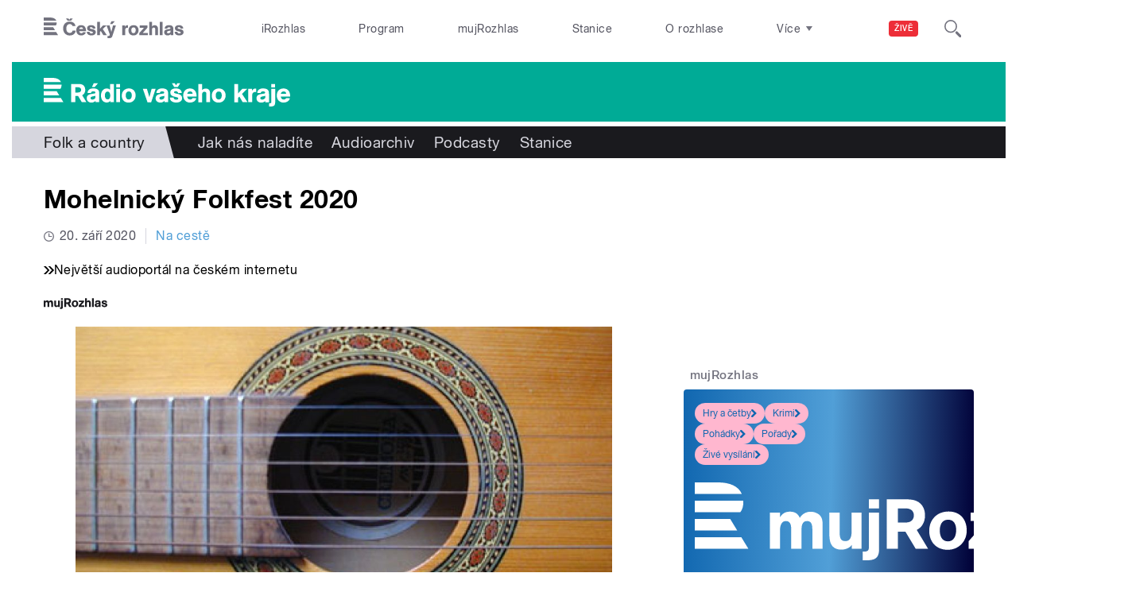

--- FILE ---
content_type: text/html; charset=utf-8
request_url: https://regiony.rozhlas.cz/mohelnicky-folkfest-2020-8323554
body_size: 33725
content:

<!DOCTYPE html>
  <!--[if IEMobile 7]><html class="no-js ie iem7" lang="cs" dir="ltr"><![endif]-->
  <!--[if lte IE 6]><html class="no-js ie lt-ie9 lt-ie8 lt-ie7" lang="cs" dir="ltr"><![endif]-->
  <!--[if (IE 7)&(!IEMobile)]><html class="no-js ie lt-ie9 lt-ie8" lang="cs" dir="ltr"><![endif]-->
  <!--[if IE 8]><html class="no-js ie lt-ie9" lang="cs" dir="ltr"><![endif]-->
  <!--[if (gte IE 9)|(gt IEMobile 7)]><html class="no-js ie" lang="cs" dir="ltr" prefix=": fb: http://ogp.me/ns/fb# og: http://ogp.me/ns# article: http://ogp.me/ns/article# book: http://ogp.me/ns/book# profile: http://ogp.me/ns/profile# video: http://ogp.me/ns/video# product: http://ogp.me/ns/product#"><![endif]-->
  <!--[if !IE]><!--><html class="no-js" lang="cs" dir="ltr" prefix=": fb: http://ogp.me/ns/fb# og: http://ogp.me/ns# article: http://ogp.me/ns/article# book: http://ogp.me/ns/book# profile: http://ogp.me/ns/profile# video: http://ogp.me/ns/video# product: http://ogp.me/ns/product#"><!--<![endif]-->
<head>
  <!--[if IE]><![endif]-->
<meta charset="utf-8" />
<link rel="shortcut icon" href="https://regiony.rozhlas.cz/sites/default/files/favicon_regiony.ico" type="image/vnd.microsoft.icon" />
<script>dataLayer = [{"entityBundle":"article","entityLabel":"Mohelnick\u00fd Folkfest 2020","entityTnid":"0","entityVid":"3246873","entityUid":"106753","entityCreated":"1601034252","entityStatus":"1","domain":"regiony","matrixID":"1","event":"pageview","siteDomain":"rozhlas.cz","siteContext":"regiony","siteDocumentPath":"\/mohelnicky-folkfest-2020-8323554","sourceDomain":"olomouc","siteDocumentTitle":"Mohelnick\u00fd Folkfest 2020 | Regiony","siteSection":"folk-a-country","siteEntityBundle":"article","siteEntityLabel":"Mohelnick\u00fd Folkfest 2020","contentName":"Mohelnick\u00fd Folkfest 2020","contentID":8323554,"contentShow":"1974f26f-06da-3fd6-9d0c-1b91cf0b0472: Na cest\u011b","contentAuthor":"Sandy Nosek","contentCreationDateGMT":"2020-09-20T15:04:00+02:00","contentLength":26,"articleType":"audio","shortTitle":"Mohelnick\u00fd Folkfest 2020","pDateStart":"2020-09-20T15:04:00","uDate":"2020-09-20T15:04:00","airedDate":"2020-09-20 15:04:00","theme":{"365965":"Folk a country"},"format":{"258704":"Poslech"},"characteristic":"leisure","authorWeb":{"5005149":"Sandy Nosek"},"authorBroadcast":{"5005149":"Sandy Nosek"},"show":{"5996925":"Na cest\u011b"}}];</script>
<link rel="profile" href="http://www.w3.org/1999/xhtml/vocab" />
<meta name="HandheldFriendly" content="true" />
<meta name="MobileOptimized" content="width" />
<meta http-equiv="cleartype" content="on" />
<link rel="apple-touch-icon-precomposed" href="https://regiony.rozhlas.cz/sites/all/themes/custom/e7/apple-touch-icon-precomposed-114x114.png" sizes="114x114" />
<link rel="apple-touch-icon-precomposed" href="https://regiony.rozhlas.cz/sites/all/themes/custom/e7/apple-touch-icon-precomposed-144x144.png" sizes="144x144" />
<link rel="apple-touch-icon-precomposed" href="https://regiony.rozhlas.cz/sites/all/themes/custom/e7/apple-touch-icon-precomposed-72x72.png" sizes="72x72" />
<link rel="apple-touch-icon-precomposed" href="https://regiony.rozhlas.cz/sites/all/themes/custom/e7/apple-touch-icon-precomposed.png" />
<meta name="description" content="Festival Mohelnický Folkfest zaujal místo i termín po Mohelnickém dostavníku. A jaký byl? Naprosto skvělý." />
<meta name="abstract" content="Festival Mohelnický Folkfest zaujal místo i termín po Mohelnickém dostavníku. A jaký byl? Naprosto skvělý." />
<meta name="robots" content="follow, index" />
<meta name="keywords" content="rozhlas, veřejná služba, Český Rozhlas" />
<meta name="news_keywords" content="rozhlas, veřejná služba, Český Rozhlas" />
<meta name="viewport" content="width=device-width" />
<meta name="rating" content="general" />
<meta name="referrer" content="origin" />
<link rel="canonical" href="https://olomouc.rozhlas.cz/mohelnicky-folkfest-2020-8323554" />
<meta name="generator" content="Drupal 7 (http://drupal.org)" />
<meta name="rights" content="Czech Radio (Český rozhlas)" />
<link rel="shortlink" href="https://olomouc.rozhlas.cz/mohelnicky-folkfest-2020-8323554" />
<meta http-equiv="content-language" content="cs" />
<meta property="og:site_name" content="Regiony" />
<meta property="og:type" content="article" />
<meta property="og:url" content="https://olomouc.rozhlas.cz/mohelnicky-folkfest-2020-8323554" />
<meta property="og:title" content="Mohelnický Folkfest 2020" />
<meta property="og:description" content="Festival Mohelnický Folkfest zaujal místo i termín po Mohelnickém dostavníku. A jaký byl? Naprosto skvělý." />
<meta property="og:updated_time" content="2020-09-20T15:04:00" />
<meta property="og:image" content="https://regiony.rozhlas.cz/sites/default/files/images/00480855.jpeg" />
<meta property="og:image:url" content="https://regiony.rozhlas.cz/sites/default/files/images/00480855.jpeg" />
<meta name="twitter:card" content="summary_large_image" />
<meta name="twitter:url" content="https://olomouc.rozhlas.cz/mohelnicky-folkfest-2020-8323554" />
<meta name="twitter:title" content="Mohelnický Folkfest 2020 | Regiony" />
<meta name="twitter:description" content="Festival Mohelnický Folkfest zaujal místo i termín po Mohelnickém dostavníku. A jaký byl? Naprosto skvělý." />
<meta property="article:publisher" content="Czech Radio (Český rozhlas)" />
<meta property="article:section" content="Folk a country" />
<meta property="article:published_time" content="2020-09-20T15:04:00" />
<meta property="article:modified_time" content="2020-09-20T15:04:00" />
    <meta name="twitter:dnt" content="on" />  <title>Mohelnický Folkfest 2020 | Regiony</title>
  <link type="text/css" rel="stylesheet" href="/sites/default/files/advagg_css/css__GBjzmUY-Gc71J7kBt1Tc6sRlgH2c7wx3VctlmKm8Iow__l3aOkxtKif_bniKKpiK5vFrVgn3b8xt01-OBcnSkqks__AepQsBqnHDPvQeQBqKz8sYxuo4xvF_O8XMyFGOCqO4k.css" media="all" />
<link type="text/css" rel="stylesheet" href="/sites/default/files/advagg_css/css__2GiARazTPkqbJXkQDl2P0cJoUew42XRSmDKK1Y8VACw__qprGZRNLqiO1IQOpUQV8twZWpGVqH2ZFjufGZrQFEj8__AepQsBqnHDPvQeQBqKz8sYxuo4xvF_O8XMyFGOCqO4k.css" media="all" />
<link type="text/css" rel="stylesheet" href="/sites/default/files/advagg_css/css__BF8W_blKQtPnbjQTY9x1jeMYAPMgw_DaHD_Jx-1OrhE__VgwyfQt-yRZrTCQFX_pOadE6PR9mZKmik_FgvfGFGJc__AepQsBqnHDPvQeQBqKz8sYxuo4xvF_O8XMyFGOCqO4k.css" media="screen" />
<link type="text/css" rel="stylesheet" href="/sites/default/files/advagg_css/css__XxBTW50_XnMb9oGV956xnQ2Ymlf_ZEduUfwOF3ytJ60__ppwpw5AD_6QGHt1-JMaKGhtfk2-WDv7yB6EqzXySrWE__AepQsBqnHDPvQeQBqKz8sYxuo4xvF_O8XMyFGOCqO4k.css" media="all" />
<link type="text/css" rel="stylesheet" href="/sites/default/files/advagg_css/css__PHfxKdry1WYvjBvAkjEgDxfThyMrlHyWh98c3zQs0yI__IBm_8LQNXI_gpPabK2zSF8xtkSvVrmoRBVooBo9RHKM__AepQsBqnHDPvQeQBqKz8sYxuo4xvF_O8XMyFGOCqO4k.css" media="all" />
<link type="text/css" rel="stylesheet" href="https://www.mujrozhlas.cz/themes/mr_frontend/css/mr-player.css?v=3" media="all" />
  
  <!-- Google Tag Manager -->
  <script>(function(w,d,s,l,i){w[l]=w[l]||[];w[l].push({'gtm.start':new Date().getTime(),event:'gtm.js'});var f=d.getElementsByTagName(s)[0],j=d.createElement(s),dl=l!='dataLayer'?'&l='+l:'';j.async=true;j.src='https://www.googletagmanager.com/gtm.js?id='+i+dl;f.parentNode.insertBefore(j,f);})(window,document,'script','dataLayer','GTM-WXJSC5M');</script>
  <!-- End Google Tag Manager -->

  <script>
    var CROnfig = {};
    CROnfig.show_rzsport = true;
    CROnfig.rzSportPlaysRadiozurnal = false;
    CROnfig.rzSportPlayerRapiStage = false;
    CROnfig.show_pohoda = true;
    CROnfig.zalozniplayer = false;
  </script>
  <script type="text/javascript" src="/sites/default/files/advagg_js/js__rYWh82IgrqwAqNoSrkeEAaM0iZFArNngvb2-Q5fVsv4__ZHV5jMksziuQGbGYfeBkn2jd1S6B37yFufuSc3NefBo__AepQsBqnHDPvQeQBqKz8sYxuo4xvF_O8XMyFGOCqO4k.js"></script>
<script type="text/javascript">
<!--//--><![CDATA[//><!--
var googletag = googletag || {};
googletag.cmd = googletag.cmd || [];
googletag.slots = googletag.slots || {};
//--><!]]>
</script>
<script type="text/javascript" src="/sites/default/files/advagg_js/js__nx-rsuUh3rhCkWAaCgnPDW5VpSdhPjFPsiInYKmAj1c__wK5T9g-zXDqMyJZe2F2HSuD7ULCdthMbPrwjmXEX9ww__AepQsBqnHDPvQeQBqKz8sYxuo4xvF_O8XMyFGOCqO4k.js"></script>
<script type="text/javascript" src="/sites/default/files/advagg_js/js__3LuYkqUjZCBoSLlHr2m61kSbmsCSqUKFXy8HcWtx3W4__fjMmdyFoQfs65a7ohq9q0rrTzQSedREzEOJ7PEgkNE8__AepQsBqnHDPvQeQBqKz8sYxuo4xvF_O8XMyFGOCqO4k.js" async="async"></script>
<script type="text/javascript" src="/sites/default/files/advagg_js/js__RPyYfJ4hDepGgZWtp1VbdI9yRaaKhnupkp97kCqBx00___VKZphQ1g0R1q7NLg3c5j8TW51VAlZJ6OKVG4z51ylM__AepQsBqnHDPvQeQBqKz8sYxuo4xvF_O8XMyFGOCqO4k.js"></script>
<script type="text/javascript" src="/sites/default/files/advagg_js/js__jq17M-Yn_NCLn9fAP1e9VYcwYPzfnHMvZJeRHnXxzb0__Eb6lKcH_m17idr7gsrEY7-M8ZzzuhGRfALj8WgvtM9k__AepQsBqnHDPvQeQBqKz8sYxuo4xvF_O8XMyFGOCqO4k.js" async="async"></script>
<script type="text/javascript" src="/sites/default/files/advagg_js/js__wl14XbUimBFmp94EIdah0ABCfPbvawYfkYnlKdXjnO8__sw7ZRB1zb_UPjUmgbiyyEOdYgQ1NwX9mPkwdRvLHDpw__AepQsBqnHDPvQeQBqKz8sYxuo4xvF_O8XMyFGOCqO4k.js"></script>
<script type="text/javascript">
<!--//--><![CDATA[//><!--
googletag.cmd.push(function() {
googletag.slots["d7_aside01_regiony"] = googletag.defineSlot("40021396/d7_aside01/d7_aside01_regiony", [320, 160], "dfp-ad-d7_aside01_regiony")
  .addService(googletag.pubads())
});
//--><!]]>
</script>
<script type="text/javascript">
<!--//--><![CDATA[//><!--
googletag.cmd.push(function() {
googletag.slots["d7_aside02_regiony"] = googletag.defineSlot("40021396/d7_aside02/d7_aside02_regiony", [320, 160], "dfp-ad-d7_aside02_regiony")
  .addService(googletag.pubads())
});
//--><!]]>
</script>
<script type="text/javascript" src="/sites/default/files/advagg_js/js__bFOh74rblCNfeAqBWGqF603OXHEBWOI8xUWm9gk-Mnw__WRsh3RAG-_KLWXWdUSL4k-yHTn1vu2dbvluPCCmj_wc__AepQsBqnHDPvQeQBqKz8sYxuo4xvF_O8XMyFGOCqO4k.js"></script>
<script type="text/javascript">
<!--//--><![CDATA[//><!--
document.createElement( "picture" );
//--><!]]>
</script>
<script type="text/javascript" src="/sites/default/files/advagg_js/js__pFtEQJvId5QyuxpyywogU938GXS3GMyGjQziQRZPyb8__dQT-o5CgVnDV9A-I1m2xtU4J_paYKfCnTMrCPiTJZpk__AepQsBqnHDPvQeQBqKz8sYxuo4xvF_O8XMyFGOCqO4k.js"></script>
<script type="text/javascript">
<!--//--><![CDATA[//><!--
googletag.cmd.push(function() {
  googletag.pubads().enableAsyncRendering();
  googletag.pubads().enableSingleRequest();
  googletag.pubads().collapseEmptyDivs(true);
});

googletag.cmd.push(function() {
googletag.enableServices();
});

//--><!]]>
</script>
<script type="text/javascript" src="/sites/default/files/advagg_js/js__Fn0w84gEvO7q3R6XFGo6ZZbbDnratW9kw5ApAYe5U5o__05njlWMpY0EtyGfqtoFG7nHX7A5C2OwDbPdohrZhYEE__AepQsBqnHDPvQeQBqKz8sYxuo4xvF_O8XMyFGOCqO4k.js"></script>
<script type="text/javascript" src="/sites/default/files/advagg_js/js__ZL-2Cq9PBcUjhEoJ4omOxtW0_4aZpyH4lcKIfbt0WTU__6McCmQfoZNGzAxoZMPNc5xGwFM91dq9fqVr-56vEcxI__AepQsBqnHDPvQeQBqKz8sYxuo4xvF_O8XMyFGOCqO4k.js"></script>
<script type="text/javascript" src="/sites/default/files/advagg_js/js__iZ-ZgsOGGv8eNMcTp087He63DEThq_I6rFvIGnDwXeo__MyA8cat7xRB-VZOV8JR0rILc-9rVbBizHbjzHSb8WvQ__AepQsBqnHDPvQeQBqKz8sYxuo4xvF_O8XMyFGOCqO4k.js"></script>
<script type="text/javascript" src="/sites/default/files/advagg_js/js__za5hWiKjL6kqxt5fS5nVQRqXhwbOgSuYuPcBnn1SptI__ZMt0lnXvsctqLqdpPSpaXluDd4LQTp2fUWaHZ-jn_JU__AepQsBqnHDPvQeQBqKz8sYxuo4xvF_O8XMyFGOCqO4k.js"></script>
<script type="text/javascript" src="/sites/default/files/advagg_js/js__nU0KMthhylKLeRETj9KvuK_iYkA7N4lJNkYpsOL7Jg4__3-hZ7xBVQpHYy67ZZqjHtTV-6n6d62kUo-jaWxBUuJg__AepQsBqnHDPvQeQBqKz8sYxuo4xvF_O8XMyFGOCqO4k.js"></script>
<script type="text/javascript" src="/sites/default/files/advagg_js/js__nxUG0XXImTC1ZOsDz3XKTn1BLBRx_nrO9MNwxf6EWN8__RiyVyVU1Hu3PTBUXR3Tk48YM5_GOitSjdWdvv9lagu8__AepQsBqnHDPvQeQBqKz8sYxuo4xvF_O8XMyFGOCqO4k.js"></script>
<script type="text/javascript" src="/sites/default/files/advagg_js/js__I7lmrYIinhbbMMt8o9WEDrLe2NsojNBXXRijudhKics__w5Eqtdh1UBAT5Fc9YlB3N-k-H9QaED2gQ_tBbZVjKZE__AepQsBqnHDPvQeQBqKz8sYxuo4xvF_O8XMyFGOCqO4k.js"></script>
<script type="text/javascript" src="/sites/default/files/advagg_js/js__b3U5n2mOID71vmIvwnrOhOeqYlVqQ9C4uqBD8TpykF4__xaAWT3tMy17M5oCKdxEBUA75DBmumlqdHOJd4Zk9SrQ__AepQsBqnHDPvQeQBqKz8sYxuo4xvF_O8XMyFGOCqO4k.js"></script>
<script type="text/javascript">
<!--//--><![CDATA[//><!--
jQuery.extend(Drupal.settings, {"basePath":"\/","pathPrefix":"","setHasJsCookie":0,"ajaxPageState":{"theme":"e7","theme_token":"ef3r3fx2HKuTnIlW7RLOK5IbV8wZM9XeFKaR0AZPD9E","jquery_version":"2.1","css":{"sites\/all\/themes\/contrib\/omega\/omega\/css\/modules\/system\/system.base.css":1,"sites\/all\/themes\/contrib\/omega\/omega\/css\/modules\/system\/system.menus.theme.css":1,"sites\/all\/themes\/contrib\/omega\/omega\/css\/modules\/system\/system.messages.theme.css":1,"sites\/all\/themes\/contrib\/omega\/omega\/css\/modules\/system\/system.theme.css":1,"sites\/all\/modules\/custom\/cro_layouts\/cro_layouts.css":1,"sites\/all\/modules\/contrib\/date\/date_api\/date.css":1,"sites\/all\/modules\/contrib\/date\/date_popup\/themes\/datepicker.1.7.css":1,"sites\/all\/modules\/contrib\/domain\/domain_nav\/domain_nav.css":1,"modules\/node\/node.css":1,"sites\/all\/modules\/contrib\/picture\/picture_wysiwyg.css":1,"sites\/all\/themes\/contrib\/omega\/omega\/css\/modules\/field\/field.theme.css":1,"sites\/all\/modules\/contrib\/views\/css\/views.css":1,"sites\/all\/themes\/contrib\/omega\/omega\/css\/modules\/user\/user.base.css":1,"sites\/all\/themes\/contrib\/omega\/omega\/css\/modules\/user\/user.theme.css":1,"misc\/ui\/jquery.ui.core.css":1,"misc\/ui\/jquery.ui.theme.css":1,"sites\/all\/libraries\/soundmanager2\/demo\/bar-ui\/css\/bar-ui.css":1,"sites\/all\/modules\/contrib\/picture\/lazysizes\/plugins\/aspectratio\/ls.aspectratio.css":1,"sites\/all\/modules\/contrib\/ctools\/css\/ctools.css":1,"sites\/all\/modules\/contrib\/ctools\/css\/modal.css":1,"sites\/all\/modules\/contrib\/modal_forms\/css\/modal_forms_popup.css":1,"sites\/all\/modules\/contrib\/panels\/css\/panels.css":1,"sites\/all\/libraries\/photoswipe\/dist\/photoswipe.css":1,"sites\/all\/libraries\/photoswipe\/dist\/default-skin\/default-skin.css":1,"sites\/all\/libraries\/fontello\/css\/fontello.css":1,"sites\/all\/modules\/custom\/cro_search_box\/cro_search_box.css":1,"sites\/all\/themes\/custom\/e7\/css\/e7.normalize.css":1,"sites\/all\/themes\/custom\/e7\/css\/e7.hacks.css":1,"sites\/all\/themes\/custom\/e7\/css\/e7.styles.css":1,"https:\/\/www.mujrozhlas.cz\/themes\/mr_frontend\/css\/mr-player.css?v=3":1},"js":{"sites\/all\/modules\/contrib\/picture\/picturefill2\/picturefill.min.js":1,"sites\/all\/modules\/contrib\/picture\/picture.min.js":1,"sites\/all\/modules\/modified-contrib\/soundmanager2\/soundmanager2_config.js":1,"sites\/all\/modules\/modified-contrib\/photoswipe\/js\/photoswipe.jquery.js":1,"sites\/all\/modules\/custom\/cro_autoplay\/js\/cro_autoplay.js":1,"sites\/all\/modules\/contrib\/jquery_update\/replace\/jquery\/2.1\/jquery.min.js":1,"misc\/jquery-extend-3.4.0.js":1,"misc\/jquery-html-prefilter-3.5.0-backport.js":1,"misc\/jquery.once.js":1,"misc\/drupal.js":1,"sites\/all\/themes\/contrib\/omega\/omega\/js\/no-js.js":1,"sites\/all\/modules\/contrib\/picture\/lazysizes\/lazysizes.min.js":1,"sites\/all\/modules\/contrib\/jquery_update\/replace\/ui\/ui\/minified\/jquery.ui.core.min.js":1,"sites\/all\/modules\/contrib\/picture\/lazysizes\/plugins\/aspectratio\/ls.aspectratio.min.js":1,"sites\/all\/modules\/contrib\/jquery_update\/replace\/ui\/external\/jquery.cookie.js":1,"sites\/all\/modules\/contrib\/jquery_update\/replace\/jquery.form\/3\/jquery.form.min.js":1,"sites\/all\/libraries\/soundmanager2\/script\/soundmanager2-nodebug-jsmin.js":1,"misc\/ajax.js":1,"sites\/all\/modules\/contrib\/jquery_update\/js\/jquery_update.js":1,"sites\/all\/modules\/custom\/cro_twitter\/js\/cro_twitter.js":1,"sites\/all\/modules\/contrib\/admin_menu\/admin_devel\/admin_devel.js":1,"sites\/all\/modules\/custom\/site_tweaks\/js\/site_tweaks.js":1,"public:\/\/languages\/cs_kXq7WhMyrha0TzO4_uXpQOMbP444pxdi5rTkCalsljA.js":1,"misc\/progress.js":1,"sites\/all\/modules\/contrib\/ctools\/js\/modal.js":1,"sites\/all\/modules\/contrib\/modal_forms\/js\/modal_forms_popup.js":1,"https:\/\/www.mujrozhlas.cz\/themes\/mr_frontend\/js\/embeddedPlayer.js?v=3":1,"sites\/all\/modules\/custom\/cro_mujrozhlas_player\/js\/cro_mujrozhlas_player.js":1,"sites\/all\/libraries\/photoswipe\/dist\/photoswipe.min.js":1,"sites\/all\/libraries\/photoswipe\/dist\/photoswipe-ui-default.min.js":1,"sites\/all\/modules\/custom\/cro_hotnews\/js\/cro_hotnews.js":1,"sites\/all\/modules\/custom\/cro_search_box\/cro_search_box.js":1,"sites\/all\/modules\/custom\/cro_data_api_helper\/js\/libs\/jquery.cycle.lite-1.7.js":1,"sites\/all\/modules\/custom\/cro_data_api_helper\/js\/libs\/jquery.popup-v1.js":1,"sites\/all\/modules\/custom\/cro_player_box\/js\/cro_player_box.js":1,"sites\/all\/modules\/contrib\/datalayer\/datalayer.js":1,"sites\/all\/modules\/custom\/cro_data_api_helper\/js\/jquery.cro-2.0.14.js":1,"sites\/all\/modules\/custom\/cro_player_box\/js\/jquery.cro.box.schedule.single-2.1.1.js":1,"sites\/all\/modules\/custom\/cro_blocks\/js\/cro_stationsbox.js":1,"sites\/all\/modules\/custom\/cro_soundmanager\/js\/shaka-player.compiled.js":1,"sites\/all\/themes\/custom\/e7\/js\/cro_ui_analytics.js":1,"sites\/all\/modules\/custom\/cro_soundmanager\/js\/cro_rapi_player.js":1,"sites\/all\/themes\/custom\/e7\/js\/cro_buttons.js":1,"sites\/all\/themes\/custom\/e7\/js\/cro_carousel.js":1,"sites\/all\/themes\/custom\/e7\/js\/cro_floatingfixedbuttons.js":1,"sites\/all\/themes\/custom\/e7\/js\/cro_floatingfixednav.js":1,"sites\/all\/themes\/custom\/e7\/js\/cro_gallery_ga.js":1,"sites\/all\/themes\/custom\/e7\/js\/cro_responsivelist.js":1,"sites\/all\/themes\/custom\/e7\/js\/cro_responsiveembeds.js":1,"sites\/all\/themes\/custom\/e7\/js\/cro_dropdowns.js":1,"sites\/all\/themes\/custom\/e7\/js\/e7.behaviors.js":1,"sites\/all\/themes\/custom\/e7\/js\/jquery.mobile-events.min.js":1,"sites\/all\/themes\/custom\/e7\/..\/cro_admin_theme\/js\/mobile_menu.js":1}},"CToolsModal":{"loadingText":"Na\u010d\u00edt\u00e1n\u00ed...","closeText":"Zav\u0159\u00edt okno","closeImage":"\u003Cimg src=\u0022https:\/\/regiony.rozhlas.cz\/sites\/all\/modules\/contrib\/ctools\/images\/icon-close-window.png\u0022 alt=\u0022Zav\u0159\u00edt okno\u0022 title=\u0022Zav\u0159\u00edt okno\u0022 \/\u003E","throbber":"\u003Cimg src=\u0022https:\/\/regiony.rozhlas.cz\/sites\/all\/modules\/contrib\/ctools\/images\/throbber.gif\u0022 alt=\u0022Na\u010d\u00edt\u00e1n\u00ed\u0022 title=\u0022Na\u010d\u00edt\u00e1n\u00ed...\u0022 \/\u003E"},"modal-popup-small":{"modalSize":{"type":"fixed","width":300,"height":300},"modalOptions":{"opacity":0.85,"background":"#000"},"animation":"fadeIn","modalTheme":"ModalFormsPopup","throbber":"\u003Cimg src=\u0022https:\/\/regiony.rozhlas.cz\/sites\/all\/modules\/contrib\/modal_forms\/images\/loading_animation.gif\u0022 alt=\u0022Na\u010d\u00edt\u00e1n\u00ed...\u0022 title=\u0022Na\u010d\u00edt\u00e1n\u00ed\u0022 \/\u003E","closeText":"Zav\u0159\u00edt"},"modal-popup-medium":{"modalSize":{"type":"fixed","width":550,"height":450},"modalOptions":{"opacity":0.85,"background":"#000"},"animation":"fadeIn","modalTheme":"ModalFormsPopup","throbber":"\u003Cimg src=\u0022https:\/\/regiony.rozhlas.cz\/sites\/all\/modules\/contrib\/modal_forms\/images\/loading_animation.gif\u0022 alt=\u0022Na\u010d\u00edt\u00e1n\u00ed...\u0022 title=\u0022Na\u010d\u00edt\u00e1n\u00ed\u0022 \/\u003E","closeText":"Zav\u0159\u00edt"},"modal-popup-large":{"modalSize":{"type":"scale","width":0.8,"height":0.8},"modalOptions":{"opacity":0.85,"background":"#000"},"animation":"fadeIn","modalTheme":"ModalFormsPopup","throbber":"\u003Cimg src=\u0022https:\/\/regiony.rozhlas.cz\/sites\/all\/modules\/contrib\/modal_forms\/images\/loading_animation.gif\u0022 alt=\u0022Na\u010d\u00edt\u00e1n\u00ed...\u0022 title=\u0022Na\u010d\u00edt\u00e1n\u00ed\u0022 \/\u003E","closeText":"Zav\u0159\u00edt"},"soundmanager2":{"mod_url":"\/sites\/all\/libraries\/soundmanager2\/swf\/","debug":false,"stream":false},"better_exposed_filters":{"views":{"cro_clanek_2":{"displays":{"b_041h_2":{"filters":[]}}},"cro_clanek":{"displays":{"b_002j":{"filters":[]}}}}},"photoswipe":{"options":{"showAnimationDuration":333,"hideAnimationDuration":333,"showHideOpacity":false,"bgOpacity":1,"spacing":0.12,"allowPanToNext":true,"maxSpreadZoom":2,"loop":true,"pinchToClose":true,"closeOnScroll":false,"closeOnVerticalDrag":true,"mouseUsed":false,"escKey":true,"arrowKeys":true,"history":true,"errorMsg":"\u003Cdiv class=\u0022pswp__error-msg\u0022\u003E\u003Ca href=\u0022%url%\u0022 target=\u0022_blank\u0022\u003EThe image\u003C\/a\u003E could not be loaded.\u003C\/div\u003E","preload":[1,1],"mainClass":null,"focus":true}},"cro-node-contact-form-modal-style":{"modalClass":"cro-node-contact-form"},"dataLayer":{"languages":{"cs":{"language":"cs","name":"Czech","native":"\u010ce\u0161tina","direction":"0","enabled":"1","plurals":"3","formula":"(((($n%10)==1)\u0026\u0026(($n%100)!=11))?(0):((((($n%10)\u003E=2)\u0026\u0026(($n%10)\u003C=4))\u0026\u0026((($n%100)\u003C10)||(($n%100)\u003E=20)))?(1):2))","domain":"","prefix":"","weight":"0","javascript":"kXq7WhMyrha0TzO4_uXpQOMbP444pxdi5rTkCalsljA"},"en":{"language":"en","name":"English","native":"English","direction":"0","enabled":"1","plurals":"0","formula":"","domain":"","prefix":"en","weight":"0","javascript":""}}}});
//--><!]]>
</script>
  
</head>
<body class="html not-front not-logged-in page-node page-node- page-node-8323554 node-type-article domain-regiony-rozhlas-cz section-mohelnicky-folkfest-2020-8323554 section-mohelnicky-folkfest-2020-8323554 region regiony web-station no-main-media   ">
  <div id="fb-root"></div>
	<!-- Google Tag Manager (noscript) -->
  <noscript>
	  <iframe src="https://www.googletagmanager.com/ns.html?id=GTM-WXJSC5M" height="0" width="0" style="display:none;visibility:hidden"></iframe>
	</noscript>
  <!-- End Google Tag Manager (noscript) -->

  <a href="#main-content" class="element-invisible element-focusable">Přejít k hlavnímu obsahu</a>
    
  <div class="page article-type--audio">

  <header class="l-grid--12-1" role="banner">
    <nav class="b-014a">

  <div class="b-014a__logo">
    <a href="https://www.rozhlas.cz" title="Český rozhlas">
      <span class="hidden">Český Rozhlas</span>
    </a>
  </div>

      
  <ul class="b-014a__list"><li class="first b-014a__list-item"><a href="https://www.irozhlas.cz">iRozhlas</a></li>
<li class="b-014a__list-item"><a href="http://www.rozhlas.cz/program/portal/">Program</a></li>
<li class="b-014a__list-item"><a href="http://mujrozhlas.cz">mujRozhlas</a></li>
<li class="b-014a__list-item"><a href="https://portal.rozhlas.cz/stanice">Stanice</a></li>
<li class="last b-014a__list-item"><a href="http://www.rozhlas.cz/informace/portal/">O rozhlase</a></li>
</ul>
  
      
  <div class="b-014a__searchbar" id="cro_searchbox">
	<form action="/search" method="get" id="search-form">
		<input type="text" name="query" title="" placeholder="Napište, co hledáte">
		<button type="submit" class="b-014a__searchbar-submit" aria-label="Hledat">
			<span class="b-014a__searchbar-submit-image">
				<span class="hidden">Hledat</span>
			</span>
		</button>
    <input type="hidden" name="source" value="">
	</form>
</div>
  
</nav>

  
  <!-- stationbox desktop placeholder -->
<div class="b-001c__placeholder b-001c__placeholder--desktop b-001c__placeholder--active b-001c__anchor">
  <section class="box b-001c">
    <h2>Poslouchejte živě</h2>
    <div id="cro_stationsbox" class="b-001c__block--stations"></div>

    <div class="b-001c__block--buttons">
      <button id="regionalStationsButton" class="b-001c__toggler-wrap">
        <div class="b-001c__toggler">Regionální stanice</div>
      </button>

      <button id="alloverStationsButton" class="b-001c__toggler-wrap" hidden>
        <div class="b-001c__toggler b-001c__toggler--global">Celoplošné stanice</div>
      </button>

      <div class="b-001c__link">
        <a href="https://www.rozhlas.cz/stanice/portal/" class="b-001c__link-item">Stanice</a>
        <a href="https://www.mujrozhlas.cz/porady" class="b-001c__link-item">Audioarchiv</a>
        <a href="https://www.rozhlas.cz/iradio/podcast/" class="b-001c__link-item">Podcasty</a>
      </div>
    </div>
  </section>
</div>
<nav class="b-014b">
  <div class="b-014b__list-wrapper" style="display: none;">

    <!-- search bar -->
    <div class="b-014b__searchbar">
      <form id="search-form" class="b-014b__searchbar-form" action="/search" method="get">
        <input class="b-014b__searchbar-input" type="text" name="query" title="" placeholder="Napište, co hledáte">
        <button class="b-014b__searchbar-submit" type="submit" aria-label="Hledat">
          <span class="b-014b__searchbar-submit-image">
            <span class="hidden">Hledat</span>
          </span>
        </button>
      </form>
    </div>

    <!-- top submenu -->
          
  <ul class="b-014b__list"><li class="first b-014b__list-item"><a href="https://portal.rozhlas.cz/podcasty/porady">Podcasty</a></li>
<li class="b-014b__list-item"><a href="https://temata.rozhlas.cz/komentare">Komentáře</a></li>
<li class="b-014b__list-item"><a href="https://temata.rozhlas.cz/kultura">Kultura</a></li>
<li class="b-014b__list-item"><a href="https://www.irozhlas.cz/sport">Sport</a></li>
<li class="b-014b__list-item"><a href="https://portal.rozhlas.cz/vysilace/">Jak nás naladíte</a></li>
<li class="b-014b__list-item"><a href="https://www.mujrozhlas.cz/hry-cetby-povidky">Hry, četby, povídky</a></li>
<li class="b-014b__list-item"><a href="https://temata.rozhlas.cz/veda">Věda</a></li>
<li class="b-014b__list-item"><a href="https://temata.rozhlas.cz/nabozenstvi">Náboženství</a></li>
<li class="b-014b__list-item"><a href="https://digital.rozhlas.cz/">Digitální rádio</a></li>
<li class="b-014b__list-item"><a href="https://temata.rozhlas.cz/historie">Historie</a></li>
<li class="b-014b__list-item"><a href="https://temata.rozhlas.cz/priroda">Příroda</a></li>
<li class="b-014b__list-item"><a href="https://www.youtube.com/user/ceskyrozhlas">Publicistika v obraze</a></li>
<li class="b-014b__list-item"><a href="http://www.rozhlas.cz/zelenavlna/portal/">Zelená vlna</a></li>
<li class="b-014b__list-item"><a href="https://radioteka.cz/"> Radiotéka - Kupte si audioknihu</a></li>
<li class="last b-014b__list-item"><a href="https://poplatek.rozhlas.cz/">Rozhlasový poplatek</a></li>
</ul>
    
  </div>
</nav>    <div class="header__wrapper">
      
  <!-- Beginning of TEMP markup -->
    <!-- End of TEMP markup -->


<!-- Node Special Header (show, event) -->
  
<!-- Default station header -->
<div class="b-015 b-015__list bg-color-main">
  <div class="b-015__list-item b-015__list-item--left">
    <div class="b-015__logo-wrapper">
      <a class="b-015__logo bg-image-logo-main" href="/"></a>
      <span class="b-015__logo-textcontent">Regiony</span>
    </div>
  </div>
  <div class="b-015__list-item b-015__list-item--right bg-gradient-vertical-60-color-add-3-to-color-main">
    <div class="b-015__launcher-wrapper">
              
  <p class="error"><strong>Chyba přehrávače:</strong> Neznámá stanice.</p>
            <ul class="b-015__services_list">
        <li class="b-015__services_list-item"><a href="/program" class="b-015__services_link b-015__services_link--program">Program</a></li>
        <li class="b-015__services_list-item"><a href="/audioarchiv" class="b-015__services_link b-015__services_link--audioarchiv">Audioarchiv</a></li>
        <li class="b-015__services_list-item"><a href="/kamery" class="b-015__services_link b-015__services_link--kamery">Kamery</a></li>
      </ul>
    </div>
  </div>
</div>
                  <div class="b-016__wrapper b-016__wrapper--title-navigation">
            <h2><span><a href="https://temata.rozhlas.cz/kultura?term_node_tid_depth_join%5B%5D=365965">Folk a country</a></span></h2>
                <nav class="b-016">
  
  <ul class="b-016__list cro_responsivelist"><li class="first b-016__list-item"><a href="https://portal.rozhlas.cz/vysilace">Jak nás naladíte</a></li>
<li class="b-016__list-item"><a href="https://www.mujrozhlas.cz/porady">Audioarchiv</a></li>
<li class="b-016__list-item"><a href="https://portal.rozhlas.cz/podcasty">Podcasty</a></li>
<li class="last b-016__list-item"><a href="https://portal.rozhlas.cz/stanice">Stanice</a></li>
</ul>
</nav>
      </div>
    </div>
  </header>

  <div class="main">
    <div class="content" role="main">
                    <div class="l-grid--12-1 item-special">
          <div id="hotnews"></div>
        </div>
      <a id="main-content"></a>
                          <h1 class="article-type article-type--audio">Mohelnický Folkfest 2020</h1>
                                          

    <div class="l-grid--8-1 nth-of-type--1 item-first">
                    <div class="content-1--8-1">
                <div class="node-block node-block--date-show">
      <div class="node-block__block node-block__block--date">
        <span>
                      20. září 2020                </span>
    </div>
        <div class="node-block__block node-block__block--show">
                                      <a href="/na-ceste-5996925">
            Na cestě          </a>
                            </div>
  </div>





<div id="repeat" class="field field-image-primary has-main-audio">
      <!-- label is hidden -->
  
    <!-- Multi-value field -->
        <!-- Single-value field -->
        
<div class="field field-main-audio">

  <!-- label is hidden -->
  
  <!-- Multi-value field -->
    <div class="field-main-audio__list">
                        <div class="field-main-audio__list-item even"><div class="mujRozhlasPlayer" data-player='{"urlAjaxApi":"https:\/\/mujrozhlas.cz","urlRapi":"https:\/\/api.mujrozhlas.cz","data":{"autoplay":false,"embedId":8323554,"embedUrl":"https:\/\/regiony.rozhlas.cz\/cro_soundmanager\/files\/8323554\/field_main_audio","series":{"title":"Mohelnick\u00fd Folkfest 2020","href":"\/na-ceste-5996925"},"poster":{"src":"https:\/\/regiony.rozhlas.cz\/sites\/default\/files\/styles\/cro_16x9_tablet\/public\/images\/00480855.jpeg?itok=DrrKEC82","caption":"Kytara | Foto: <a href=\"\/jana-sustova-5004099\">Jana \u0160ustov\u00e1<\/a>, \u010cesk\u00fd rozhlas"},"brandHref":"https:\/\/www.mujrozhlas.cz","logoPosition":"bottom-right","defaultIndex":0,"showPlaylist":false,"playlist":[{"title":"Ohl\u00e9dnut\u00ed za Mohelnick\u00fdm Folkfestem 2020","since":"2020-09-20T15:04:00+02:00","part":1,"duration":3223,"availability":[],"audioLinks":[{"linkType":"download","variant":"mp3","bitrate":128,"url":"https:\/\/regiony.rozhlas.cz\/sites\/default\/files\/audios\/3175f17ee296f713ad77aa7d8d59953a.mp3"}],"podcastLinks":[{"type":"mujRozhlas","title":"mujRozhlas","url":"https:\/\/api.mujrozhlas.cz\/show-redirect\/5996925"}],"meta":{"ga":{"contentId":"9465831","contentCreator":"olomouc","contentAuthor":"Sandy Nosek","contentName":"Mohelnick\u00fd Folkfest 2020","contentNameShort":"Mohelnick\u00fd Folkfest 2020"}},"rapiEpisode":{"attributes":{"shortTitle":"Ohl\u00e9dnut\u00ed za Mohelnick\u00fdm Folkfestem 2020","mirroredShow":{"title":"Na cest\u011b"}},"relationships":{"show":{"data":{"id":"1974f26f-06da-3fd6-9d0c-1b91cf0b0472"}}}}}]}}'>
  <div class="mrp-holder mrp-holder--skeleton">
    <div class="mrp-holder__wrap">
      <div class="mrp-holder__img">
        <div class="mrp-img">
          <div class="mrp-img__holder"></div>
        </div>
      </div>
      <div class="mrp-holder__body">
        <div class="mrp-holder__media">
          <div class="mrp-holder__header">
            <div class="mrp-series-title"></div>
            <div class="mrp-show-title"></div>
          </div>
          <div class="mrp-holder__info">
            <div class="mrp-duration"></div>
          </div>
          <div class="mrp-holder__play">
            <div class="mrp-btn mrp-btn--lg"></div>
          </div>
        </div>
        <div class="mrp-holder__logo"></div>
      </div>
    </div>
  </div>
</div>
</div>
                  </div>
</div>
  </div>










            </div>
                            <div class="content-container">
                                    <div class="content-1--1-1">
                            <div class="block-social-buttons-vertical">
        <ul class="social-icons">
            <li>
                <a title="Sdílet na Facebook" onclick="return !window.open(encodeURI(decodeURI(this.href)), '_blank', 'width=600,height=500');" href="http://www.facebook.com/share.php?u=https://olomouc.rozhlas.cz/mohelnicky-folkfest-2020-8323554#player=on&title=Mohelnický Folkfest 2020">
                    <span class="facebook-icon"></span>
                </a>
            </li>
            <li>
                <a title="Sdílet na X" onclick="return !window.open(encodeURI(decodeURI(this.href)), '_blank', 'width=600,height=500');" href="http://twitter.com/share?url=https://olomouc.rozhlas.cz/mohelnicky-folkfest-2020-8323554#player=on&text=Mohelnický Folkfest 2020">
                    <span class="x-icon"></span>
                </a>
            </li>
            <li>
                <a title="Sdílet na LinkedIn" onclick="return !window.open(encodeURI(decodeURI(this.href)), '_blank', 'width=600,height=500');" href="http://www.linkedin.com/shareArticle?mini=true&url=https://olomouc.rozhlas.cz/mohelnicky-folkfest-2020-8323554#player=on&title=Mohelnický Folkfest 2020">
                    <span class="linkedin-icon"></span>
                </a>
            </li>
        </ul>
    </div>
                    </div>
                                                    <div class="content-1--7-2">
                        




<div class="field field-perex">

	<!-- label is hidden -->
	
		<!-- Multi-value field -->
	
		<!-- Single-value field -->
		<p>Festival Mohelnický Folkfest zaujal místo i termín po Mohelnickém dostavníku. A jaký byl? Naprosto skvělý.</p>
	</div>



  <div class="node-block node-block--authors">

      <span class="block__label block__label--authors">
      autor:    </span>
                            <span>Sandy Nosek</span>
                  
  
  
  </div>


    <div class="node-block__block node-block__block--social-buttons node-block__block--social-buttons-bottom">
        <div class="button-social--share-bubble__wrapper">
            <a class="button button-share" href="#">
                <div class="button__label">
          <span class="button__label-nest">
            Sdílet
          </span>
                </div>
            </a>
            <div class="bubble-share" tabindex="-1" style="display: none;">
                <ul class="bubble-share__list">
                    <li class="bubble-share__list-item">
                        <a class="button button-social button-social--bgcol button-social--facebook" title="Sdílet na Facebook" onclick="return !window.open(encodeURI(decodeURI(this.href)), '_blank', 'width=600,height=500');" href="http://www.facebook.com/share.php?u=https://regiony.rozhlas.cz/mohelnicky-folkfest-2020-8323554&title=Mohelnický Folkfest 2020">
                            <span>Facebook</span>
                        </a>
                    </li>
                    <li class="bubble-share__list-item">
                        <a class="button button-social button-social--bgcol button-social--x" title="Sdílet na Twitter" onclick="return !window.open(encodeURI(decodeURI(this.href)), '_blank', 'width=600,height=500');" href="http://twitter.com/share?url=https://regiony.rozhlas.cz/mohelnicky-folkfest-2020-8323554&text=Mohelnický Folkfest 2020">
                            <span>Twitter</span>
                        </a>
                    </li>
                    <li class="bubble-share__list-item">
                        <a class="button button-social button-social--bgcol button-social--linkedin" title="Sdílet na LinkedIn" onclick="return !window.open(encodeURI(decodeURI(this.href)), '_blank', 'width=600,height=500');" href="http://www.linkedin.com/shareArticle?mini=true&amp;url=https://regiony.rozhlas.cz/mohelnicky-folkfest-2020-8323554&title=Mohelnický Folkfest 2020">
                            <span>LinkedIn</span>
                        </a>
                    </li>
                </ul>
            </div>
        </div>
    </div>
      



	<a class="b-041k__anchor" href="#repeat">
		Spustit audio
	</a>




        <section class="asset a-005">
    <div class="a-005__block">
      <ul class="a-005__list a-005__list--platforms">
        <li class="a-005__list-item a-005__list-item--mujrozhlas">
          <a class="button button-subscribe button-subscribe--mujrozhlas" href="https://www.mujrozhlas.cz/rapi/view/show/1974f26f-06da-3fd6-9d0c-1b91cf0b0472">
            <div class="button-subscribe__label">
						<span class="button-subscribe__label-nest">
							Všechny díly pořadu na mujRozhlas
						</span>
            </div>
          </a>
        </li>
      </ul>
    </div>
  </section>
      <div class="box hide-on-desktop">
  <div class="mr-banner-vanoce" style="">
    <h2 class="mr-banner-vanoce__title">
      <a href="https://www.mujrozhlas.cz/" target="_blank">mujRozhlas</a>
    </h2>
    <div class="mr-banner-vanoce__inner">
      <ul class="mr-banner-vanoce__list">
        <li class="mr-banner-vanoce__item">
          <a href="https://www.mujrozhlas.cz/hry-cetby-povidky" class="mr-banner-vanoce__link">
            Hry a četby
            <svg class="mr-banner-vanoce__icon" width="7" height="10">
              <use href="#mr-banner-vanoce-icon-arrow"></use>
            </svg>
          </a>
        </li>
        <li class="mr-banner-vanoce__item">
          <a href="https://www.mujrozhlas.cz/krimi" class="mr-banner-vanoce__link">
            Krimi
            <svg class="mr-banner-vanoce__icon" width="7" height="10">
              <use href="#mr-banner-vanoce-icon-arrow"></use>
            </svg>
          </a>
        </li>
        <li class="mr-banner-vanoce__item">
          <a href="https://www.mujrozhlas.cz/pohadky" class="mr-banner-vanoce__link">
            Pohádky
            <svg class="mr-banner-vanoce__icon" width="7" height="10">
              <use href="#mr-banner-vanoce-icon-arrow"></use>
            </svg>
          </a>
        </li>
        <li class="mr-banner-vanoce__item">
          <a href="https://www.mujrozhlas.cz/porady" class="mr-banner-vanoce__link">
            Pořady
            <svg class="mr-banner-vanoce__icon" width="7" height="10">
              <use href="#mr-banner-vanoce-icon-arrow"></use>
            </svg>
          </a>
        </li>
        <li class="mr-banner-vanoce__item">
          <a href="https://www.mujrozhlas.cz/zive" class="mr-banner-vanoce__link">
            Živé vysílání
            <svg class="mr-banner-vanoce__icon" width="7" height="10">
              <use href="#mr-banner-vanoce-icon-arrow"></use>
            </svg>
          </a>
        </li>
      </ul>
      <p class="mr-banner-vanoce__text">
        <a href="https://mujrozhlas.cz" class="mr-banner-vanoce__logo">
          <svg xmlns="http://www.w3.org/2000/svg" width="550" height="102" viewBox="0 0 550 102" fill="currentcolor" aria-label="mujRozhlas">
            <path d="M0,68.9h58.5l9,14.7H0v-14.7ZM0,45.9v14.6h53.4l-8.9-14.6H0ZM57.2,37.6H0v-14.6h61.1v1.7c0,5.5-1.3,9.6-3.9,12.9M29.4,0H0v14.6h59.2C55,4.6,43.7,0,29.4,0M147.899,83.498v-24c0-4.9-.4-10.9-6.6-10.9s-7,5.8-7,10.9v24h-13.1v-25.8c0-3.9-.9-9.1-6.6-9.1s-7.3,6.3-7.3,10.6v24.3h-12.8v-45.6h12.8v6c2.8-5,6.9-7.1,12.7-7.1s10,2.6,12.1,7.8c2.843-4.801,8.02-7.732,13.6-7.7,3.698-.029,7.308,1.127,10.3,3.3,4.8,3.9,4.8,8.8,4.8,14.5v28.8h-12.9ZM197.499,83.498v-5c-2.5,4.1-8.3,6.1-12.9,6.1-14.3,0-15.3-11.5-15.3-20.2v-26.5h13v26.1c0,5,.9,9.9,7.1,9.9s7.9-5.4,7.9-12.2v-23.8h12.5v45.6h-12.3ZM231.799,37.898v47c0,10.5-5.8,13.1-15.3,13.1h-5.2v-10.9h.4c3.7,0,7.3-.1,7.3-4.9v-44.3h12.8ZM218.999,32.798v-11.5h12.8v11.5h-12.8ZM279.199,59.798l14.3,23.7h-15.6l-12.9-21.5h-9.4v21.5h-14V21.298h23.8c9.5,0,17.8,1.4,22.3,10.7,1.281,3.002,1.928,6.236,1.9,9.5.131,4.563-1.201,9.048-3.8,12.8-1.741,2.323-4.001,4.207-6.6,5.5ZM273.799,35.998c-2.8-3.5-7.4-3.3-11.4-3.3h-6.8v17.8h7.5c2.3,0,5.5,0,7.6-1,3.128-1.399,5.075-4.577,4.9-8,.014-1.98-.618-3.911-1.8-5.5ZM318.099,84.798c-14.3,0-23.2-9.9-23.2-23.8s9.6-24.4,24.4-24.4,22.8,10.3,22.8,23.9-9.9,24.3-24,24.3ZM318.699,46.898c-7.8,0-10.5,6.7-10.5,13.5s2.5,13.8,10.3,13.8,10.3-7.5,10.3-14.2-2.4-13.1-10.1-13.1h0ZM383.199,48.298l-21.8,24.4h23.3v10.8h-40.1v-9.7l22.5-25.2h-20v-10.7h36.1v10.4ZM418.799,83.498v-25.6c0-4.2-.2-10.1-6.8-10.1s-7.9,7.4-7.9,12v23.7h-12.8V21.298h12.8v21.2c2-3.6,8.6-5.7,12.4-5.7,12.4,0,15.3,9.4,15.3,17.4v29.3h-13ZM453.399,83.498h-12.9V21.298h12.9v62.2ZM502.399,83.498h-12.4v-4.2c-5,3.6-7.9,5.5-14.4,5.5-8.8,0-15.9-5.5-15.9-14.7,0-13,12.7-14.1,22.5-15.5,2.3-.4,7.1-.5,7.1-3.8s-4.3-4.2-7-4.2-8.2,1.2-8,5.7h-12c.6-11.3,9.1-15.7,19.4-15.7,7.6,0,16.1,1.2,19.5,9.1,1.4,3.4,1.2,8.7,1.2,12.4v25.4ZM489.599,61.698l-3.2,1c-3.6,1-13.6,1-13.6,7,0,3.7,3.4,4.9,6.1,4.9,1,0,7.3-.1,10.7-5.9v-7ZM520.999,67.398c.7,5.9,3.8,7.6,9.6,7.6,2.9,0,6.6-.6,6.6-4.2,0-8.2-27.2-1.6-27.2-19.8,0-10.7,9.8-14.4,19-14.4s19.5,4.3,20,15.5l-12.1.5c-.3-4.8-4.3-6.6-8-6.6s-6.3.5-6.3,3.9c0,7,27.8,1.5,27.8,19.6,0,11.8-10.7,15.3-20.7,15.3s-21-4.3-21-16.4v-.5l12.3-.5Z"></path>
          </svg>
        </a>
      </p>
    </div>
  </div>
  <svg xmlns="http://www.w3.org/2000/svg" style="display: none;">
    <symbol id="mr-banner-vanoce-icon-arrow" viewBox="0 0 7 10">
      <path fill-rule="evenodd" clip-rule="evenodd" d="M1.25825 10C1.58013 10 1.90201 9.88262 2.14768 9.64755L7 5.00019L2.14768 0.352838C1.65625 -0.117613 0.860165 -0.117613 0.368719 0.352838C-0.122906 0.822981 -0.122906 1.58441 0.368719 2.05424L3.44197 5.00019L0.368719 7.94552C-0.122906 8.41567 -0.122906 9.1771 0.368719 9.64755C0.614487 9.88262 0.936277 10 1.25825 10Z" fill="currentColor"></path>
    </symbol>
  </svg>
  <div class="mr-banner-bottom">
    <a href="https://www.mujrozhlas.cz/" target="_blank">Audiosvět Českého rozhlasu na jednom místě</a>
  </div>
</div>
                            </div>
                            </div>
                    </div>

    <div class="l-grid--4-9 nth-of-type--1 item-first">
      <div class="content-1--4-9">
              <div class="box hide-on-mobile">
  <div class="mr-banner-vanoce" style="">
    <h2 class="mr-banner-vanoce__title">
      <a href="https://www.mujrozhlas.cz/" target="_blank">mujRozhlas</a>
    </h2>
    <div class="mr-banner-vanoce__inner">
      <ul class="mr-banner-vanoce__list">
        <li class="mr-banner-vanoce__item">
          <a href="https://www.mujrozhlas.cz/hry-cetby-povidky" class="mr-banner-vanoce__link">
            Hry a četby
            <svg class="mr-banner-vanoce__icon" width="7" height="10">
              <use href="#mr-banner-vanoce-icon-arrow"></use>
            </svg>
          </a>
        </li>
        <li class="mr-banner-vanoce__item">
          <a href="https://www.mujrozhlas.cz/krimi" class="mr-banner-vanoce__link">
            Krimi
            <svg class="mr-banner-vanoce__icon" width="7" height="10">
              <use href="#mr-banner-vanoce-icon-arrow"></use>
            </svg>
          </a>
        </li>
        <li class="mr-banner-vanoce__item">
          <a href="https://www.mujrozhlas.cz/pohadky" class="mr-banner-vanoce__link">
            Pohádky
            <svg class="mr-banner-vanoce__icon" width="7" height="10">
              <use href="#mr-banner-vanoce-icon-arrow"></use>
            </svg>
          </a>
        </li>
        <li class="mr-banner-vanoce__item">
          <a href="https://www.mujrozhlas.cz/porady" class="mr-banner-vanoce__link">
            Pořady
            <svg class="mr-banner-vanoce__icon" width="7" height="10">
              <use href="#mr-banner-vanoce-icon-arrow"></use>
            </svg>
          </a>
        </li>
        <li class="mr-banner-vanoce__item">
          <a href="https://www.mujrozhlas.cz/zive" class="mr-banner-vanoce__link">
            Živé vysílání
            <svg class="mr-banner-vanoce__icon" width="7" height="10">
              <use href="#mr-banner-vanoce-icon-arrow"></use>
            </svg>
          </a>
        </li>
      </ul>
      <p class="mr-banner-vanoce__text">
        <a href="https://mujrozhlas.cz" class="mr-banner-vanoce__logo">
          <svg xmlns="http://www.w3.org/2000/svg" width="550" height="102" viewBox="0 0 550 102" fill="currentcolor" aria-label="mujRozhlas">
            <path d="M0,68.9h58.5l9,14.7H0v-14.7ZM0,45.9v14.6h53.4l-8.9-14.6H0ZM57.2,37.6H0v-14.6h61.1v1.7c0,5.5-1.3,9.6-3.9,12.9M29.4,0H0v14.6h59.2C55,4.6,43.7,0,29.4,0M147.899,83.498v-24c0-4.9-.4-10.9-6.6-10.9s-7,5.8-7,10.9v24h-13.1v-25.8c0-3.9-.9-9.1-6.6-9.1s-7.3,6.3-7.3,10.6v24.3h-12.8v-45.6h12.8v6c2.8-5,6.9-7.1,12.7-7.1s10,2.6,12.1,7.8c2.843-4.801,8.02-7.732,13.6-7.7,3.698-.029,7.308,1.127,10.3,3.3,4.8,3.9,4.8,8.8,4.8,14.5v28.8h-12.9ZM197.499,83.498v-5c-2.5,4.1-8.3,6.1-12.9,6.1-14.3,0-15.3-11.5-15.3-20.2v-26.5h13v26.1c0,5,.9,9.9,7.1,9.9s7.9-5.4,7.9-12.2v-23.8h12.5v45.6h-12.3ZM231.799,37.898v47c0,10.5-5.8,13.1-15.3,13.1h-5.2v-10.9h.4c3.7,0,7.3-.1,7.3-4.9v-44.3h12.8ZM218.999,32.798v-11.5h12.8v11.5h-12.8ZM279.199,59.798l14.3,23.7h-15.6l-12.9-21.5h-9.4v21.5h-14V21.298h23.8c9.5,0,17.8,1.4,22.3,10.7,1.281,3.002,1.928,6.236,1.9,9.5.131,4.563-1.201,9.048-3.8,12.8-1.741,2.323-4.001,4.207-6.6,5.5ZM273.799,35.998c-2.8-3.5-7.4-3.3-11.4-3.3h-6.8v17.8h7.5c2.3,0,5.5,0,7.6-1,3.128-1.399,5.075-4.577,4.9-8,.014-1.98-.618-3.911-1.8-5.5ZM318.099,84.798c-14.3,0-23.2-9.9-23.2-23.8s9.6-24.4,24.4-24.4,22.8,10.3,22.8,23.9-9.9,24.3-24,24.3ZM318.699,46.898c-7.8,0-10.5,6.7-10.5,13.5s2.5,13.8,10.3,13.8,10.3-7.5,10.3-14.2-2.4-13.1-10.1-13.1h0ZM383.199,48.298l-21.8,24.4h23.3v10.8h-40.1v-9.7l22.5-25.2h-20v-10.7h36.1v10.4ZM418.799,83.498v-25.6c0-4.2-.2-10.1-6.8-10.1s-7.9,7.4-7.9,12v23.7h-12.8V21.298h12.8v21.2c2-3.6,8.6-5.7,12.4-5.7,12.4,0,15.3,9.4,15.3,17.4v29.3h-13ZM453.399,83.498h-12.9V21.298h12.9v62.2ZM502.399,83.498h-12.4v-4.2c-5,3.6-7.9,5.5-14.4,5.5-8.8,0-15.9-5.5-15.9-14.7,0-13,12.7-14.1,22.5-15.5,2.3-.4,7.1-.5,7.1-3.8s-4.3-4.2-7-4.2-8.2,1.2-8,5.7h-12c.6-11.3,9.1-15.7,19.4-15.7,7.6,0,16.1,1.2,19.5,9.1,1.4,3.4,1.2,8.7,1.2,12.4v25.4ZM489.599,61.698l-3.2,1c-3.6,1-13.6,1-13.6,7,0,3.7,3.4,4.9,6.1,4.9,1,0,7.3-.1,10.7-5.9v-7ZM520.999,67.398c.7,5.9,3.8,7.6,9.6,7.6,2.9,0,6.6-.6,6.6-4.2,0-8.2-27.2-1.6-27.2-19.8,0-10.7,9.8-14.4,19-14.4s19.5,4.3,20,15.5l-12.1.5c-.3-4.8-4.3-6.6-8-6.6s-6.3.5-6.3,3.9c0,7,27.8,1.5,27.8,19.6,0,11.8-10.7,15.3-20.7,15.3s-21-4.3-21-16.4v-.5l12.3-.5Z"></path>
          </svg>
        </a>
      </p>
    </div>
  </div>
  <svg xmlns="http://www.w3.org/2000/svg" style="display: none;">
    <symbol id="mr-banner-vanoce-icon-arrow" viewBox="0 0 7 10">
      <path fill-rule="evenodd" clip-rule="evenodd" d="M1.25825 10C1.58013 10 1.90201 9.88262 2.14768 9.64755L7 5.00019L2.14768 0.352838C1.65625 -0.117613 0.860165 -0.117613 0.368719 0.352838C-0.122906 0.822981 -0.122906 1.58441 0.368719 2.05424L3.44197 5.00019L0.368719 7.94552C-0.122906 8.41567 -0.122906 9.1771 0.368719 9.64755C0.614487 9.88262 0.936277 10 1.25825 10Z" fill="currentColor"></path>
    </symbol>
  </svg>
  <div class="mr-banner-bottom">
    <a href="https://www.mujrozhlas.cz/" target="_blank">Audiosvět Českého rozhlasu na jednom místě</a>
  </div>
</div>
        <div class="box">
    <a class="button button-box-flat button-box-flat--negative bg-color-main" href="/node/7553807">
        <div class="button-box-flat__label">
            <span class="button-box-flat__label-nest">Jak nás naladíte na DABu</span>
        </div>
        <div class="button-box-flat__icon button-box-flat__icon--arrow-double-east"></div>
    </a>
</div>
      <section id="b041h2" class="box view view-cro-clanek-2 view-id-cro_clanek_2 view-display-id-b_041h_2 view-dom-id-8f88507d9ba72f693168f1c792cf22e3 b-041h">
      
  
      <h2><a href="/na-ceste-5996925" title="Na cestě">Více z pořadu</a></h2>
  
  
  
      
<ul class="b-041h__list">		
	<li class="b-041h__list-item" data-nid="9590752">
		<div class="b-041h__block--image"><div class="image image--mobile"><a href="/banjo-jamboree-2025-6-bluegate-a-nova-sekce-9590752"><picture >
<!--[if IE 9]><video style="display: none;"><![endif]-->
<source srcset="https://olomouc.rozhlas.cz/sites/default/files/styles/cro_1x1_mobile/public/images/01eccb2c8c7aea31b5a5aa66945769b1.jpg?itok=LCx2VWc6 1x" media="(min-width: 480px)" />
<source srcset="https://olomouc.rozhlas.cz/sites/default/files/styles/cro_1x1_default/public/images/01eccb2c8c7aea31b5a5aa66945769b1.jpg?itok=g0zsQAwj 1x" media="(min-width: 0px)" />
<!--[if IE 9]></video><![endif]-->
<!--[if lt IE 9]>
<img  src="https://olomouc.rozhlas.cz/sites/default/files/styles/cro_1x1_box_max_4_col/public/images/01eccb2c8c7aea31b5a5aa66945769b1.jpg?itok=vAfMaojO" alt="" title="Banjo | foto: Shutterstock" />
<![endif]-->
<!--[if !lt IE 9]><!-->
<img  srcset="https://olomouc.rozhlas.cz/sites/default/files/styles/cro_1x1_box_max_4_col/public/images/01eccb2c8c7aea31b5a5aa66945769b1.jpg?itok=vAfMaojO 1000w" alt="" title="Banjo | foto: Shutterstock" />
<!-- <![endif]-->
</picture></a><a class="button button-play" href="/banjo-jamboree-2025-6-bluegate-a-nova-sekce-9590752"><div class="button__label"><span class="button__label-nest">Přehrát</span></div></a></div><div class="image image--desktop"><a class="image-link __image-link" href="/banjo-jamboree-2025-6-bluegate-a-nova-sekce-9590752"><picture >
<!--[if IE 9]><video style="display: none;"><![endif]-->
<source data-srcset="https://olomouc.rozhlas.cz/sites/default/files/styles/cro_3x2_mobile/public/images/01eccb2c8c7aea31b5a5aa66945769b1.jpg?itok=VR87NW9w&timestamp=1769911386 1x" data-aspectratio="640/427" media="(min-width: 480px)" />
<source data-srcset="https://olomouc.rozhlas.cz/sites/default/files/styles/cro_3x2_default/public/images/01eccb2c8c7aea31b5a5aa66945769b1.jpg?itok=V_PgUulT&timestamp=1769911386 1x" data-aspectratio="480/320" media="(min-width: 0px)" />
<!--[if IE 9]></video><![endif]-->
<!--[if lt IE 9]>
<img  class="lazyload" data-aspectratio="" src="[data-uri]" alt="Banjo | foto: Shutterstock" title="Banjo | foto: Shutterstock" />
<![endif]-->
<!--[if !lt IE 9]><!-->
<img  class="lazyload" data-aspectratio="" srcset="[data-uri] 1w" alt="Banjo | foto: Shutterstock" title="Banjo | foto: Shutterstock" />
<!-- <![endif]-->
</picture></a><a class="button button-play" href="/banjo-jamboree-2025-6-bluegate-a-nova-sekce-9590752"><div class="button__label"><span class="button__label-nest">Přehrát</span></div></a></div></div><div class="b-041h__block--description"><h3><a href="/banjo-jamboree-2025-6-bluegate-a-nova-sekce-9590752" >Banjo jamboree 2025 (6): BlueGate a Nová sekce</a></h3></div>	</li>
	<li class="b-041h__list-item" data-nid="9589179">
		<div class="b-041h__block--image"><div class="image image--mobile"><a href="/novinky-na-cd-rendez-fou-a-zalman-a-hoste-9589179"><picture >
<!--[if IE 9]><video style="display: none;"><![endif]-->
<source srcset="https://olomouc.rozhlas.cz/sites/default/files/styles/cro_1x1_mobile/public/images/3fee3284e562c6fd442ff1babfbae970.jpg?itok=QfkVxTVB 1x" media="(min-width: 480px)" />
<source srcset="https://olomouc.rozhlas.cz/sites/default/files/styles/cro_1x1_default/public/images/3fee3284e562c6fd442ff1babfbae970.jpg?itok=Z6838Fot 1x" media="(min-width: 0px)" />
<!--[if IE 9]></video><![endif]-->
<!--[if lt IE 9]>
<img  src="https://olomouc.rozhlas.cz/sites/default/files/styles/cro_1x1_box_max_4_col/public/images/3fee3284e562c6fd442ff1babfbae970.jpg?itok=6PWpStCt" alt="" title="Banjo | foto: Shutterstock" />
<![endif]-->
<!--[if !lt IE 9]><!-->
<img  srcset="https://olomouc.rozhlas.cz/sites/default/files/styles/cro_1x1_box_max_4_col/public/images/3fee3284e562c6fd442ff1babfbae970.jpg?itok=6PWpStCt 1000w" alt="" title="Banjo | foto: Shutterstock" />
<!-- <![endif]-->
</picture></a><a class="button button-play" href="/novinky-na-cd-rendez-fou-a-zalman-a-hoste-9589179"><div class="button__label"><span class="button__label-nest">Přehrát</span></div></a></div><div class="image image--desktop"><a class="image-link __image-link" href="/novinky-na-cd-rendez-fou-a-zalman-a-hoste-9589179"><picture >
<!--[if IE 9]><video style="display: none;"><![endif]-->
<source data-srcset="https://olomouc.rozhlas.cz/sites/default/files/styles/cro_3x2_mobile/public/images/3fee3284e562c6fd442ff1babfbae970.jpg?itok=_Bg5OwNm&timestamp=1769911386 1x" data-aspectratio="640/427" media="(min-width: 480px)" />
<source data-srcset="https://olomouc.rozhlas.cz/sites/default/files/styles/cro_3x2_default/public/images/3fee3284e562c6fd442ff1babfbae970.jpg?itok=yHcre7PD&timestamp=1769911386 1x" data-aspectratio="480/320" media="(min-width: 0px)" />
<!--[if IE 9]></video><![endif]-->
<!--[if lt IE 9]>
<img  class="lazyload" data-aspectratio="" src="[data-uri]" alt="Banjo | foto: Shutterstock" title="Banjo | foto: Shutterstock" />
<![endif]-->
<!--[if !lt IE 9]><!-->
<img  class="lazyload" data-aspectratio="" srcset="[data-uri] 1w" alt="Banjo | foto: Shutterstock" title="Banjo | foto: Shutterstock" />
<!-- <![endif]-->
</picture></a><a class="button button-play" href="/novinky-na-cd-rendez-fou-a-zalman-a-hoste-9589179"><div class="button__label"><span class="button__label-nest">Přehrát</span></div></a></div></div><div class="b-041h__block--description"><h3><a href="/novinky-na-cd-rendez-fou-a-zalman-a-hoste-9589179" >Novinky na CD: Rendez-fou a Žalman a hosté</a></h3></div>	</li>
	<li class="b-041h__list-item" data-nid="9587648">
		<div class="b-041h__block--image"><div class="image image--mobile"><a href="/mohelnicky-folkfest-2025-4-dounaboso-david-kourek-tereza-homolova-a-robert-9587648"><picture >
<!--[if IE 9]><video style="display: none;"><![endif]-->
<source srcset="https://olomouc.rozhlas.cz/sites/default/files/styles/cro_1x1_mobile/public/images/01eccb2c8c7aea31b5a5aa66945769b1.jpg?itok=LCx2VWc6 1x" media="(min-width: 480px)" />
<source srcset="https://olomouc.rozhlas.cz/sites/default/files/styles/cro_1x1_default/public/images/01eccb2c8c7aea31b5a5aa66945769b1.jpg?itok=g0zsQAwj 1x" media="(min-width: 0px)" />
<!--[if IE 9]></video><![endif]-->
<!--[if lt IE 9]>
<img  src="https://olomouc.rozhlas.cz/sites/default/files/styles/cro_1x1_box_max_4_col/public/images/01eccb2c8c7aea31b5a5aa66945769b1.jpg?itok=vAfMaojO" alt="" title="Banjo | foto: Shutterstock" />
<![endif]-->
<!--[if !lt IE 9]><!-->
<img  srcset="https://olomouc.rozhlas.cz/sites/default/files/styles/cro_1x1_box_max_4_col/public/images/01eccb2c8c7aea31b5a5aa66945769b1.jpg?itok=vAfMaojO 1000w" alt="" title="Banjo | foto: Shutterstock" />
<!-- <![endif]-->
</picture></a><a class="button button-play" href="/mohelnicky-folkfest-2025-4-dounaboso-david-kourek-tereza-homolova-a-robert-9587648"><div class="button__label"><span class="button__label-nest">Přehrát</span></div></a></div><div class="image image--desktop"><a class="image-link __image-link" href="/mohelnicky-folkfest-2025-4-dounaboso-david-kourek-tereza-homolova-a-robert-9587648"><picture >
<!--[if IE 9]><video style="display: none;"><![endif]-->
<source data-srcset="https://olomouc.rozhlas.cz/sites/default/files/styles/cro_3x2_mobile/public/images/01eccb2c8c7aea31b5a5aa66945769b1.jpg?itok=VR87NW9w&timestamp=1769911386 1x" data-aspectratio="640/427" media="(min-width: 480px)" />
<source data-srcset="https://olomouc.rozhlas.cz/sites/default/files/styles/cro_3x2_default/public/images/01eccb2c8c7aea31b5a5aa66945769b1.jpg?itok=V_PgUulT&timestamp=1769911386 1x" data-aspectratio="480/320" media="(min-width: 0px)" />
<!--[if IE 9]></video><![endif]-->
<!--[if lt IE 9]>
<img  class="lazyload" data-aspectratio="" src="[data-uri]" alt="Banjo | foto: Shutterstock" title="Banjo | foto: Shutterstock" />
<![endif]-->
<!--[if !lt IE 9]><!-->
<img  class="lazyload" data-aspectratio="" srcset="[data-uri] 1w" alt="Banjo | foto: Shutterstock" title="Banjo | foto: Shutterstock" />
<!-- <![endif]-->
</picture></a><a class="button button-play" href="/mohelnicky-folkfest-2025-4-dounaboso-david-kourek-tereza-homolova-a-robert-9587648"><div class="button__label"><span class="button__label-nest">Přehrát</span></div></a></div></div><div class="b-041h__block--description"><h3><a href="/mohelnicky-folkfest-2025-4-dounaboso-david-kourek-tereza-homolova-a-robert-9587648" >Mohelnický FolkFest 2025 (4): Dounaboso, David Kourek &amp; Tereza Homolová a Trapeři</a></h3></div>	</li>
	<li class="b-041h__list-item" data-nid="9586370">
		<div class="b-041h__block--image"><div class="image image--mobile"><a href="/dalsi-rok-s-folkovou-bluegrassovou-a-trampskou-muzikou-9586370"><picture >
<!--[if IE 9]><video style="display: none;"><![endif]-->
<source srcset="https://olomouc.rozhlas.cz/sites/default/files/styles/cro_1x1_mobile/public/images/3fee3284e562c6fd442ff1babfbae970.jpg?itok=QfkVxTVB 1x" media="(min-width: 480px)" />
<source srcset="https://olomouc.rozhlas.cz/sites/default/files/styles/cro_1x1_default/public/images/3fee3284e562c6fd442ff1babfbae970.jpg?itok=Z6838Fot 1x" media="(min-width: 0px)" />
<!--[if IE 9]></video><![endif]-->
<!--[if lt IE 9]>
<img  src="https://olomouc.rozhlas.cz/sites/default/files/styles/cro_1x1_box_max_4_col/public/images/3fee3284e562c6fd442ff1babfbae970.jpg?itok=6PWpStCt" alt="" title="Banjo | foto: Shutterstock" />
<![endif]-->
<!--[if !lt IE 9]><!-->
<img  srcset="https://olomouc.rozhlas.cz/sites/default/files/styles/cro_1x1_box_max_4_col/public/images/3fee3284e562c6fd442ff1babfbae970.jpg?itok=6PWpStCt 1000w" alt="" title="Banjo | foto: Shutterstock" />
<!-- <![endif]-->
</picture></a><a class="button button-play" href="/dalsi-rok-s-folkovou-bluegrassovou-a-trampskou-muzikou-9586370"><div class="button__label"><span class="button__label-nest">Přehrát</span></div></a></div><div class="image image--desktop"><a class="image-link __image-link" href="/dalsi-rok-s-folkovou-bluegrassovou-a-trampskou-muzikou-9586370"><picture >
<!--[if IE 9]><video style="display: none;"><![endif]-->
<source data-srcset="https://olomouc.rozhlas.cz/sites/default/files/styles/cro_3x2_mobile/public/images/3fee3284e562c6fd442ff1babfbae970.jpg?itok=_Bg5OwNm&timestamp=1769911386 1x" data-aspectratio="640/427" media="(min-width: 480px)" />
<source data-srcset="https://olomouc.rozhlas.cz/sites/default/files/styles/cro_3x2_default/public/images/3fee3284e562c6fd442ff1babfbae970.jpg?itok=yHcre7PD&timestamp=1769911386 1x" data-aspectratio="480/320" media="(min-width: 0px)" />
<!--[if IE 9]></video><![endif]-->
<!--[if lt IE 9]>
<img  class="lazyload" data-aspectratio="" src="[data-uri]" alt="Banjo | foto: Shutterstock" title="Banjo | foto: Shutterstock" />
<![endif]-->
<!--[if !lt IE 9]><!-->
<img  class="lazyload" data-aspectratio="" srcset="[data-uri] 1w" alt="Banjo | foto: Shutterstock" title="Banjo | foto: Shutterstock" />
<!-- <![endif]-->
</picture></a><a class="button button-play" href="/dalsi-rok-s-folkovou-bluegrassovou-a-trampskou-muzikou-9586370"><div class="button__label"><span class="button__label-nest">Přehrát</span></div></a></div></div><div class="b-041h__block--description"><h3><a href="/dalsi-rok-s-folkovou-bluegrassovou-a-trampskou-muzikou-9586370" >Další rok s&nbsp;folkovou, bluegrassovou a trampskou muzikou</a></h3></div>	</li>

</ul>
  
  
  
  
  
  
</section>            <section class="box b-041n">
        <h2><a href="https://www.radioteka.cz/" target="_blank">E-shop Českého rozhlasu</a></h2>
        <div class="b-041n__block">
                        <a href="https://www.radioteka.cz/detail/croslovo-980390-karel-klostermann-zmizela-osada?utm_source=rozhlas.cz&utm_medium=display&utm_campaign=testimonials" class="b-041n__link" target="_blank">
              <div class="b-041n__promo">
                  <div class="b-041n__promo--description">
                      <h3>Starosvětské příběhy lesníků z časů, kdy se na Šumavě ještě žilo podle staletých tradic.</h3>
                      <p>Václav Žmolík, moderátor</p>
                  </div>
                  <div class="b-041n__promo--image">
<div class="field field-eshop-citator-image">

	<!-- label is hidden -->
	
		<!-- Multi-value field -->
	
		<!-- Single-value field -->
		<img src="https://regiony.rozhlas.cz/sites/default/files/styles/cro_3x2_mobile/public/images/30211a0c09767f56cedafa33e6481497.jpg?itok=KWqo-X-T" width="640" height="427" alt="ze_světa_lesních_samot.jpg" title="ze_světa_lesních_samot.jpg" />
	</div>
</div>
              </div>
                  <div class="b-041n__item">
                      <div class="b-041n__item--image">
                          <div class="image"><img src="https://regiony.rozhlas.cz/sites/default/files/styles/cro_1x1_mobile/public/images/1cbf078c2113e4a20ba2b4185c2821e2.jpg?itok=FkhfJLo4"></div>
                      </div>
                      <div class="b-041n__item--description">
                          <h3>Zmizelá osada</h3>
                          <div class="button button-box-flat button-box-flat-small button-box-flat--readmore">
                              <div class="button-box-flat__label">
                                  <span class="button-box-flat__label-nest">Koupit</span>
                              </div>
                              <div class="button-box-flat__icon button-box-flat__icon--arrow-double-east"></div>
                          </div>
                      </div>
                  </div>
              </a>
              <p>Dramatický příběh viny a trestu odehrávající se v hlubokých lesích nenávratně zmizelé staré Šumavy, několik let po ničivém polomu z roku 1870. </p>
                  </div>
    </section>
        <section class="box b-041m">
              <ul class="b-041m__list">
                        <a href="https://www.radioteka.cz/detail/crobook-994051-milos-senkyr-tomas-kremr-100-25-brnenskych-kuriozit-absurdit-a-bizarnosti?utm_source=rozhlas.cz&utm_medium=display&utm_campaign=rozhlas-aside" target="_blank"
                 class="b-041m__list-item-link">
                  <li class="b-041m__list-item">
                      <div class="b-041m__block--image">
                          <div class="image">
                              <img src="https://regiony.rozhlas.cz/sites/default/files/styles/cro_1x1_mobile/public/images/834a4389815760af5610e21f454d454b.jpg?itok=c8ynq81r">
                          </div>
                      </div>
                      <div class="b-041m__block--description">
                          <h3>100+25 brněnských kuriozit, absurdit a bizarností</h3>
                          <p>
<div class="field field-autor-radioteka">

	<!-- label is hidden -->
	
		<!-- Multi-value field -->
	
		<!-- Single-value field -->
		Miloš Šenkýř, Tomáš Kremr
	</div>
</p>
                          <div class="button button-box-flat button-box-flat-small button-box-flat--readmore">
                              <div class="button-box-flat__label">
                                  <span class="button-box-flat__label-nest">Koupit</span>
                              </div>
                              <div class="button-box-flat__icon button-box-flat__icon--arrow-double-east"></div>
                          </div>
                      </div>
                  </li>
              </a>
                          <a href="https://www.radioteka.cz/detail/croslovo-830745-nina-spitalnikova-mezi-dvema-kimy?utm_source=rozhlas.cz&utm_medium=display&utm_campaign=rozhlas-aside" target="_blank"
                 class="b-041m__list-item-link">
                  <li class="b-041m__list-item">
                      <div class="b-041m__block--image">
                          <div class="image">
                              <img src="https://regiony.rozhlas.cz/sites/default/files/styles/cro_1x1_mobile/public/images/90093d2dbde94541eda539ea7633343f.jpg?itok=hLTFqJAF">
                          </div>
                      </div>
                      <div class="b-041m__block--description">
                          <h3>Mezi dvěma Kimy</h3>
                          <p>
<div class="field field-autor-radioteka">

	<!-- label is hidden -->
	
		<!-- Multi-value field -->
	
		<!-- Single-value field -->
		Nina Špitálníková
	</div>
</p>
                          <div class="button button-box-flat button-box-flat-small button-box-flat--readmore">
                              <div class="button-box-flat__label">
                                  <span class="button-box-flat__label-nest">Koupit</span>
                              </div>
                              <div class="button-box-flat__icon button-box-flat__icon--arrow-double-east"></div>
                          </div>
                      </div>
                  </li>
              </a>
                          <a href="https://www.radioteka.cz/detail/croslovo-937241-pavla-krivankova-chalupa?utm_source=rozhlas.cz&utm_medium=display&utm_campaign=rozhlas-aside" target="_blank"
                 class="b-041m__list-item-link">
                  <li class="b-041m__list-item">
                      <div class="b-041m__block--image">
                          <div class="image">
                              <img src="https://regiony.rozhlas.cz/sites/default/files/styles/cro_1x1_mobile/public/images/6eb997664d4f47bd97fa7aa8172b3ffa.jpg?itok=7_-jVzHm">
                          </div>
                      </div>
                      <div class="b-041m__block--description">
                          <h3>Chalupa</h3>
                          <p>
<div class="field field-autor-radioteka">

	<!-- label is hidden -->
	
		<!-- Multi-value field -->
	
		<!-- Single-value field -->
		Pavlína Křivánková
	</div>
</p>
                          <div class="button button-box-flat button-box-flat-small button-box-flat--readmore">
                              <div class="button-box-flat__label">
                                  <span class="button-box-flat__label-nest">Koupit</span>
                              </div>
                              <div class="button-box-flat__icon button-box-flat__icon--arrow-double-east"></div>
                          </div>
                      </div>
                  </li>
              </a>
                    </ul>
    </section>
        



<div id="dfp-ad-d7_aside01_regiony-wrapper" class="dfp-tag-wrapper">
<div  id="dfp-ad-d7_aside01_regiony" class="box dfp-tag-placeholder">
    <script type="text/javascript">
    googletag.cmd.push(function() {
      googletag.display("dfp-ad-d7_aside01_regiony");
    });
  </script>
</div>
</div>


      



<div id="dfp-ad-d7_aside02_regiony-wrapper" class="dfp-tag-wrapper">
<div  id="dfp-ad-d7_aside02_regiony" class="box dfp-tag-placeholder">
    <script type="text/javascript">
    googletag.cmd.push(function() {
      googletag.display("dfp-ad-d7_aside02_regiony");
    });
  </script>
</div>
</div>


        </div>
    </div>


  <div class="l-grid--12-1 nth-of-type--2 item-second">
    <div class="content-1--12-1">
      






    </div>
  </div>
          </div>
  </div>

  <footer class="l-grid--12-1" role="contentinfo">
    <div class="box b-017">
      <nav class="footer-map">
  ﻿<div class="block footer-map__block">
  <dl class="footer-map__list footer-map__list--b1">
    <dt class="footer-map__title">Český rozhlas</dt>
    <dd class="footer-map__item"><a class="footer-map__item-link" href="https://www.irozhlas.cz/">Zprávy</a></dd>
    <dd class="footer-map__item"><a class="footer-map__item-link" href="https://www.irozhlas.cz/koronavirus">Koronavirus</a></dd>
    <dd class="footer-map__item"><a class="footer-map__item-link" href="https://portal.rozhlas.cz/stanice">Stanice</a></dd>
    <!--<dd class="footer-map__item"><a class="footer-map__item-link" href="https://www.rozhlas.cz/informace/newsletter/">Newslettery</a></dd>-->
    <!--<dd class="footer-map__item"><a class="footer-map__item-link" href="https://www.rozhlas.cz/portal/mapa/">Vše na webu A-Z</a></dd>-->
    <dd class="footer-map__item"><a class="footer-map__item-link" href="http://www.radioteka.cz/">eShop</a></dd>
  </dl>
  <dl class="footer-map__list footer-map__list--b1">
    <dt class="footer-map__title">mujRozhlas</dt>
    <dd class="footer-map__item"><a class="footer-map__item-link" href="https://www.mujrozhlas.cz/zive">Živé vysílání</a></dd>
    <dd class="footer-map__item"><a class="footer-map__item-link" href="https://www.mujrozhlas.cz/">Audioarchiv</a></dd>
    <dd class="footer-map__item"><a class="footer-map__item-link" href="https://portal.rozhlas.cz/podcasty/">Podcasty</a></dd>
    <dd class="footer-map__item"><a class="footer-map__item-link" href="https://informace.rozhlas.cz/aplikace">Mobilní aplikace</a></dd>
  </dl>
</div>
<div class="block footer-map__block">
  <dl class="footer-map__list">
    <dt class="footer-map__title">O nás</dt>
    <dd class="footer-map__item"><a class="footer-map__item-link" href="https://portal.rozhlas.cz/vysilace/">Jak nás naladíte</a></dd>
    <dd class="footer-map__item"><a class="footer-map__item-link" href="https://informace.rozhlas.cz/napoveda">Nápověda</a></dd>
    <dd class="footer-map__item"><a class="footer-map__item-link" href="https://informace.rozhlas.cz/lide">Lidé v rádiu</a></dd>
    <dd class="footer-map__item"><a class="footer-map__item-link" href="https://informace.rozhlas.cz/kariera">Kariéra</a></dd>
    <dd class="footer-map__item"><a class="footer-map__item-link" href="https://informace.rozhlas.cz/kontakt-7752657">Kontakt</a></dd>
    <dd class="footer-map__item"><a class="footer-map__item-link" href="http://www.rozhlas.cz/poplatek/portal/">Rozhlasový poplatek</a></dd>
  </dl>
</div>
<div class="block footer-map__block">
  <dl class="footer-map__list footer-map__list--social-buttons">
    <dt class="footer-map__title">Sledujte nás</dt>
    <dd class="footer-map__item footer-map__item--social-button">
      <a class="button button-social button-social--facebook" href="https://www.facebook.com/ceskyrozhlas"> <span>Facebook</span> </a>
    </dd>
    <dd class="footer-map__item footer-map__item--social-button">
      <a class="button button-social button-social--x" href="https://twitter.com/crozhlas"> <span>X</span> </a>
    </dd>
    <dd class="footer-map__item footer-map__item--social-button">
      <a class="button button-social button-social--youtube" href="https://www.youtube.com/c/%C4%8Cesk%C3%BDrozhlas"> <span>Youtube</span> </a>
    </dd>
    <dd class="footer-map__item footer-map__item--social-button">
      <a class="button button-social button-social--instagram" href="https://www.instagram.com/ceskyrozhlas"> <span>Instagram</span> </a>
    </dd>
    <dd class="footer-map__item footer-map__item--social-button">
      <a class="button button-social button-social--linkedin" href="https://www.linkedin.com/company/czech-radio"> <span>LinkedIn</span> </a>
    </dd>
  </dl>
  <dl class="footer-map__list">
    <dt class="footer-map__title">Certifikováno</dt>
    <dd class="footer-map__item">
      <a class="" href="https://informace.rozhlas.cz/cesky-rozhlas-ziskal-mezinarodni-certifikat-duveryhodnosti-jti-jako-teprve-13-9567543">
        <svg width="80" viewBox="0 0 347 238" fill="none" xmlns="http://www.w3.org/2000/svg">
          <g clip-path="url(#clip0_10027_26)">
            <path d="M0 0V238H347V0H0Z" fill="white"/>
            <path d="M42.1064 145.149C42.1064 152.33 40.3556 159.162 32.3031 159.162C29.3269 159.162 27.052 158.636 25.3013 158.111V177.555C28.9775 178.606 33.7032 179.132 36.6794 179.132C46.4827 179.132 63.8119 174.401 63.8119 151.63V52.8355H42.1051L42.1064 145.149ZM42.1064 40.4608H63.8132V21.1919H42.1064V40.4608ZM82.2837 74.5556H99.0888V122.727C99.0888 143.397 110.467 150.054 131.123 150.054C138.825 150.054 143.901 149.354 154.579 147.953V128.86C148.978 130.437 140.225 131.487 136.023 131.487C123.42 131.487 120.794 124.306 120.794 117.649V74.5569H153.529V55.9885H120.794V21.16H99.0875V55.9885H82.2824V74.5569L82.2837 74.5556ZM172.654 146.9H194.361V52.8355H172.654V146.9ZM172.654 40.4608H194.361V21.1919H172.654V40.4608Z" fill="#01263D"/>
            <path d="M107.273 183.669V180.362C107.273 173.622 103.494 168.006 95.6807 168.006C87.4905 168.006 83.7109 173.185 83.7109 179.551V202.766C83.7109 209.13 87.4905 214.311 95.6807 214.311C103.492 214.311 107.273 209.132 107.273 202.766V197.586H99.4615V203.016C99.4615 205.949 98.5166 207.571 95.682 207.571C92.5324 207.571 91.5237 205.948 91.5237 202.578V179.738C91.5237 176.368 92.5311 174.746 95.682 174.746C97.698 174.746 99.4615 176.369 99.4615 180.175V183.67H107.273V183.669ZM137.009 213.686V206.946H123.024V193.716H133.104V186.976H123.024V175.369H136.127V168.629H115.211V213.685H137.008L137.009 213.686ZM150.994 174.995H153.766C157.987 174.995 159.562 176.555 159.562 181.922C159.562 187.289 157.987 188.85 153.766 188.85H150.994V174.995ZM150.994 195.214C152.38 195.214 154.017 195.152 155.026 195.027L160.57 213.686H168.508L161.893 193.28C164.539 192.095 167.373 189.161 167.373 181.922C167.373 172.311 162.9 168.63 154.144 168.63H143.182V213.686H150.994V195.214ZM179.217 213.686H187.028V175.37H194.589V168.63H171.658V175.37H179.218L179.217 213.686ZM208.069 213.686V168.63H200.258V213.686H208.069ZM224.512 213.686V193.716H234.97V186.976H224.512V175.369H238.498V168.629H216.701V213.685L224.512 213.686ZM253.554 213.686V168.63H245.742V213.686H253.554ZM283.983 213.686V206.946H269.997V193.716H280.077V186.976H269.997V175.369H283.1V168.629H262.185V213.685L283.983 213.686ZM297.967 174.995H300.675C304.834 174.995 306.282 176.555 306.282 181.297V201.016C306.282 205.759 304.834 207.32 300.675 207.32H297.967V174.995ZM290.156 213.686H301.748C309.812 213.686 314.095 209.318 314.095 200.081V182.234C314.095 172.998 309.811 168.629 301.748 168.629H290.156V213.686Z" fill="#01263D"/>
            <path d="M220.406 52.9886V147.031H314.386V52.9886H220.406ZM256.245 127.373L233.09 104.41L241.78 95.6466L241.589 95.385L256.245 109.601L293.328 72.3558L302.174 81.1717L256.245 127.373Z" fill="#B5B5C0"/>
          </g>
          <defs>
            <clipPath id="clip0_10027_26">
              <rect width="347" height="238" fill="white"/>
            </clipPath>
          </defs>
        </svg>
      </a>
    </dd>
  </dl>
</div>
</nav>
<nav class="footer-legal">
  <div class="footer-legal__logo">
  <a class="footer-legal__link" href="http://rozhlas.cz">
    <span>Český rozhlas</span>
  </a>
</div>
<div class="block footer-legal__contentinfo">
  <p class="footer-legal__links">
    <!--<a class="footer-legal__link footer-legal__link--separated" href="http://www.rozhlas.cz/portal/mapa/">Mapa stránek</a>-->
    <!--<a class="footer-legal__link footer-legal__link--separated" href="https://informace.rozhlas.cz/zasady-ochrany-osobnich-udaju-7754022">Podmínky užití</a>-->
    <a class="footer-legal__link footer-legal__link--separated" href="https://www.rozhlas.cz/cookies">Cookies</a>
    <a class="footer-legal__link footer-legal__link--separated" href="https://www.rozhlas.cz/osobni-udaje">Osobní údaje</a>
    <a class="footer-legal__link footer-legal__link--separated" href="https://www.rozhlas.cz/podminky-uziti">Podmínky užití</a>
    <a class="footer-legal__link" href="http://www.rozhlas.cz/english/portal">English</a>
  </p>
  <p class="footer-legal__copyright">© 1997-2026 Český rozhlas</p>
</div>
</nav>
  <div class="block">
        <div class="block__content">
    <style>
/**
 * Hotfixy
 */

/* fix views-widget - serach input */
@media (min-width: 960px) { .l-grid--8-1 .view-filters form .views-exposed-form .views-exposed-widgets .views-submit-button-wrapper .views-widget, .l-grid--8-5 .view-filters form .views-exposed-form .views-exposed-widgets .views-submit-button-wrapper .views-widget { flex-grow: 1; width: 50%; } }


/* Poplatek: formular Kontaktujte nas */
#cro-web-form-poplatek-help .form-item-position { overflow: hidden; }
#cro-web-form-poplatek-help .form-item-position #edit-typ-dotazu { max-width: 100%; }


/* Dvojka Tobogan - Program (VenueProgram) */
.page-node-7230382 .l-grid--4-9.nth-of-type--1 .box:has(> .pbr-program) { display: none; } 
@media (min-width: 960px) { .page-node-7230382 .l-grid--4-9.nth-of-type--1 .box:has(> .pbr-program) { display: block; } }
@media (min-width: 960px) { .page-node-7230382 .l-grid--8-1.nth-of-type--1 .box:has(> .pbr-program) { display: none; } }


/* PBR Program (VenueProgram) */
.page-node .pbr-program__day .pbr-program__content-wrapper .pbr-program__content .field-pbr-description p,
.page-node .pbr-program .pbr-program__day .pbr-program__content-wrapper .pbr-program__content .field-pbr-description p { margin: 0; }

.page-node .pbr-program__day .pbr-program__content-wrapper .pbr-program__content .field-pbr-description p > a:link,
.page-node .pbr-program__day .pbr-program__content-wrapper .pbr-program__content .field-pbr-description p > a:visited,
.page-node .pbr-program .pbr-program__day .pbr-program__content-wrapper .pbr-program__content .field-pbr-description p a:link, 
.page-node .pbr-program .pbr-program__day .pbr-program__content-wrapper .pbr-program__content .field-pbr-description p a:visited { color: #519fd7; opacity: 1; text-decoration: underline; }

.page-node .pbr-program__day .pbr-program__content-wrapper .pbr-program__content .field-pbr-description p > a:hover,
.page-node .pbr-program__day .pbr-program__content-wrapper .pbr-program__content .field-pbr-description p > a:active,
.page-node .pbr-program .pbr-program__day .pbr-program__content-wrapper .pbr-program__content .field-pbr-description p a:hover,
.page-node .pbr-program .pbr-program__day .pbr-program__content-wrapper .pbr-program__content .field-pbr-description p a:active { color: #519fd7; opacity: .8; text-decoration: underline; }


/* fix: reservio button img */
.reservio-button-container > a > img { width: initial; }


/* junior img-metadata color */
.junior.page-node .field.body .asset-type-image .img-metadata .img-metadata__title { color: unset; }
.junior.page-node .field.body .asset-type-image .img-metadata .img-metadata__author,
.junior.page-node .field.body .asset-type-image .img-metadata .img-metadata__label,
.junior.page-node .field.body .asset-type-image .img-metadata .img-metadata__licence
.junior.page-node .field.body .asset-type-image .img-metadata .img-metadata__source,
.junior.page-node .field.body .asset-type-image .img-metadata .img-metadata__spacer  { color: #73737f; }

/* junior box Nejposlouchanejsi zaobleni hran */
.junior .b-010b .b-010b__block .image { border-radius: 8px 8px 0 0; }
.junior .b-010b .b-010b__list { border-radius: 0 0 8px 8px; }

/* junior box Doporucujeme, SportPromo zaobleni hran */
.junior.page-pribehy .image,
.junior.page-node .box.b-099e .b-099e__subsection { border-radius: 8px; }

/* junior fix kvizy header */
.junior.format-kviz .header__promo-wrapper.header__promo-wrapper--format-kviz { display: none; }

/* junior radioteka */
.junior .b-041m,
.junior .b-041n { display: none; }

/* junior - PoZoor! */
.junior.page-node-9276296 h1.event-title { width: 100% !important; }
.junior.page-node-9276296 .l-grid--8-1.nth-of-type--1 { width: 100% !important; }
.junior.page-node-9276296 .l-grid--4-9.nth-of-type--1 { display: none !important; }

/* junior - klasicke pohadky */
.junior.page-node-9356790 h1.event-title { width: 100% !important; }
.junior.page-node-9356790 .l-grid--8-1.nth-of-type--1 { width: 100% !important; }
@media (min-width: 960px) { .junior.page-node-9356790 .l-grid--8-1.nth-of-type--1 .field.field-perex{ padding: 0.1px 1.875rem !important; } }
.junior.page-node-9356790 .l-grid--4-9.nth-of-type--1 { display: none !important; }

/* junior - docasne skryti itemu boxu b-004c */
@media (min-width: 960px) { .page-junior-hp .l-grid--6-1.item-first .b-004c .b-004__list .b-004__list-item:not(:first-of-type) { display: none; } }
@media (min-width: 960px) {  .page-junior-hp .l-grid--6-1.item-first .b-004c .b-004__list .b-004__list-item a p,
.page-junior-hp .l-grid--6-1.item-first .b-004c .b-004__list .b-004__list-item p { margin-bottom: 0; } }


/* vysílače fix svg*/
.page-vysilace.section-vysilace .box.vysilace #lokality_box #stat_detail .vysilac-item.vysilac-item--strednicechy .station_name:after { background-image: url('/sites/all/themes/custom/e7/images/logo/strednicechy_colored-white.svg'); width: 121px; height: 18px; }


/* form pochoutkovy rok - docasne skryti disclaimeru a submit buttonu */
.region.page-node-5996952 #cro-common-best-node-1-entityform-edit-form label:has(.form-disclaimer),
.region.page-node-5996952 #cro-common-best-node-1-entityform-edit-form .f-001__button-fake { display: none !important; }

/* form pochoutkovy rok - docasne skryti poctu hlasu */
/*.region.page-node-5996952 #cro-common-best-node-1-entityform-edit-form .f-001__votes { display: none !important; }*/

/* form zlata laska - docasne skryti poctu hlasu */
/*.regiony.page-node-8863977 #cro-common-best-node-1-entityform-edit-form .f-001__votes { display: none !important; }*/

/* form zlata laska - docasne skryti hlasovaciho tlacitka */
.regiony.page-node-8863977 #cro-common-best-node-1-entityform-edit-form .f-001__button-fake { display: none; !important; }


/* widget nehody - docasne skryti */
#irozhlas-widget-accidents { display: none; }


/* fix assetu -- prekryvani nekterymi elementy */
@media (min-width: 960px) { .b-047 .body .a-001, .page-node .body .a-001 { position: relative; z-index:1; } }


/* form tisic hlasu skryti do deploye */
.vltava.page-node-9180142 .cro_web_form_vltava_hlasy { display: none; }


/*  kriminalka perex */
@media (min-width: 960px) { .page-node-8287404.node-type-show .field-perex, .page-node-8287404.node-type-show .body { margin-left: 0; } }
.page-node-8287404.node-type-show .field-perex { margin-top: 2rem; }
@media (min-width: 960px) { .page-node-8287404.node-type-show .field-perex { margin-top: 3rem; } }


/*  rozhlas jede za vami h1, perex, body, aside */
.page-node-9173998 .show-type { display: none; }
@media (min-width: 960px) { .page-node-9173998 .field-perex, .page-node-9173998 .body { margin-left: 0; } }
.page-node-9173998 .field-perex { margin-top: 2rem; }
@media (min-width: 960px) { .page-node-9173998 .field-perex { margin-top: 3rem; } }
@media (min-width: 960px) { .page-node-9173998 .l-grid--4-9.nth-of-type--1 { margin-top: 0; } }
.page-node-9173998 .broadcast-times__timetable .broadcast-times__timetable-row:first-of-type { display: none; } 


/* zlata laska - h1, perex */
.page-node-8863977:not(.page-node-o-poradu) .l-grid--8-1.nth-of-type--1 h1 { color: #000; font-size: 1.375em; line-height: 1.8rem; margin: 1em 0 0.5em 0; }
@media (min-width: 960px) { .page-node-8863977:not(.page-node-o-poradu) .l-grid--8-1.nth-of-type--1 h1 { font-size: 2em; line-height: 2.5rem; } }
.page-node-8863977:not(.page-node-o-poradu) .l-grid--8-1.nth-of-type--1 .field-perex { margin: 0; padding: 0; }
/*.page-node-8863977:not(.page-node-o-poradu) #cro-common-best-node-1-entityform-edit-form .f-001__votes { display: none; }*/
/*.page-node-8863977:not(.page-node-o-poradu) #cro-common-best-node-1-entityform-edit-form .f-001__button-fake { display: none; }*/

/* zarovnáni buttonu */
.page-node-8863977 form#cro-common-best-node-1-entityform-edit-form .field-widget-options-buttons.form-wrapper > .form-item.form-type-radios > .form-radios { align-items: stretch; }
.page-node-8863977 form#cro-common-best-node-1-entityform-edit-form .field-widget-options-buttons.form-wrapper > .form-item.form-type-radios > .form-radios > .form-item.form-type-radio > label.option { display: flex; flex-direction: column; height: 100%; }
.page-node-8863977 form#cro-common-best-node-1-entityform-edit-form .field-widget-options-buttons.form-wrapper > .form-item.form-type-radios > .form-radios > .form-item.form-type-radio > label.option > .f-001__link-wrapper { flex-grow: 1; }
.page-node-8863977 form#cro-common-best-node-1-entityform-edit-form .field-widget-options-buttons.form-wrapper > .form-item.form-type-radios > .form-radios > .form-item.form-type-radio > label.option > .f-001__link-wrapper > a { display: flex; flex-direction: column; height: 100%;}
.page-node-8863977 form#cro-common-best-node-1-entityform-edit-form .field-widget-options-buttons.form-wrapper > .form-item.form-type-radios > .form-radios > .form-item.form-type-radio > label.option > .f-001__link-wrapper > a > .f-001__autor { margin-top: auto;}
.page-node-8863977 form#cro-common-best-node-1-entityform-edit-form .field-widget-options-buttons.form-wrapper > .form-item.form-type-radios > .form-radios > .form-item.form-type-radio > label.option > .f-001__votes { margin-top: 0.5em; }
.page-node-8863977 form#cro-common-best-node-1-entityform-edit-form .field-widget-options-buttons.form-wrapper > .form-item.form-type-radios > .form-radios > .form-item.form-type-radio > label.option > .f-001__button-fake { margin-top: 0.5em; }
.page-node-8863977 form#cro-common-best-node-1-entityform-edit-form > div > .form-actions.form-wrapper { display: none; }

/*.page-node-8863977 .l-grid--8-1.nth-of-type--1.item-first  > .content-1--8-1 > .block.box > h2 { display: none; }*/
.page-node-8863977 form#cro-common-best-node-1-entityform-edit-form > div > .form-wrapper > .form-item > label { display: none; }

/* docasne skryti status message */
.page-node-8863977 form#cro-common-best-node-1-entityform-edit-form > div > .cro-form-message { display: none; }


/* umeni pobourit  - vypnuti bileho pozadi stranky, uprava b-100b */
.vltava.page-node-9554803 .main { background-color: transparent; }
.vltava.page-node-9554803 .b-100b .b-100b__episode-name-wrap { align-items: flex-start; }
.vltava.page-node-9554803 .b-100b .b-100b__episode-name-wrap > h3,
.vltava.page-node-9554803 .b-100b .b-100b__episode-name-wrap > .tag { max-width: 100%; width: 100%; }


/* doba slozita  - vypnuti bileho pozadi stranky, uprava b-100b */
.vltava.page-node-9212083 .main { background-color: transparent; }
.vltava.page-node-9212083 .b-100b .b-100b__episode-name-wrap { align-items: flex-start; }
.vltava.page-node-9212083 .b-100b .b-100b__episode-name-wrap > h3,
.vltava.page-node-9212083 .b-100b .b-100b__episode-name-wrap > .tag { max-width: 100%; width: 100%; }


/* pripad holeckovi  - vypnuti bileho pozadi stranky, uprava b-100b */
.vltava.page-node-9574217 .main { background-color: transparent; }
.vltava.page-node-9574217 .box h2 { color: #1a1a1e; }
.vltava.page-node-9574217 .b-100b .b-100b__episode-name-wrap { align-items: flex-start; }
.vltava.page-node-9574217 .b-100b .b-100b__episode-name-wrap > h3 { margin-top: auto; }
.vltava.page-node-9574217 .b-100b .b-100b__episode-name-wrap > h3,
.vltava.page-node-9574217 .b-100b .b-100b__episode-name-wrap > .tag { max-width: 100%; width: 100%; }


/* adventni kalendar osobnosti  - uprava b-100b */
.plus.page-node-9573050 .b-100b .b-100b__episode-name-wrap,
.plus.page-node-9573050 .b-100b .b-100b__episode-available { display: none; }


/* fenomen youtube  - vypnuti bileho pozadi stranky, uprava b-100b */
.vltava.page-node-9396014 .main { background-color: transparent; }
.vltava.page-node-9396014 .b-100b .b-100b__episode-name-wrap { align-items: flex-start; }
.vltava.page-node-9396014 .b-100b .b-100b__episode-name-wrap > h3,
.vltava.page-node-9396014 .b-100b .b-100b__episode-name-wrap > .tag { max-width: 100%; width: 100%; }

/* rodina na prach - b-001b */
.page-node-9587234 .b-100b .b-100b__episode-name-wrap { align-items: flex-end; padding-bottom: 10%; }

/* umeni padelat - vypnuti bileho pozadi stranky */
.vltava.page-node-9104297 .main { background-color: transparent; }

/* umeni padelat - b-100b */
/*.vltava.page-node-9104297 .b-100b > h2 { display: none; }
.vltava.page-node-9104297 .b-100b .b-100b__episode-name-wrap .tag,
.vltava.page-node-9104297 .b-100b .b-100b__episode-name-wrap h3 { background-color: initial; padding: 0; text-transform: uppercase; }
.vltava.page-node-9104297 .b-100b .b-100b__episode-wrap:hover a.b-100b__episode-item .b-100b__episode-name-wrap h3,
.vltava.page-node-9104297 .b-100b .b-100b__episode-wrap:hover a.b-100b__episode-item .b-100b__episode-name-wrap .tag { background-color: initial; }*/

/* umeni padelat / podcast - b-010b */
.vltava.page-node-9128464 .l-grid--4-9.nth-of-type--1.item-first .b-010b { display: none; }


/* 23, 24, 25 pribehu roku - b-001b */
.page-node-9132145 .b-100b .b-100b__episode-name-wrap,
.page-node-9365913 .b-100b .b-100b__episode-name-wrap,
.page-node-9579821 .b-100b .b-100b__episode-name-wrap { align-items: flex-end; padding-bottom: 10%; }


/* plus - pravda v pohybu */
.page-node-9459166 .b-100b .b-100b__episode-name-wrap { align-items: flex-end; padding-bottom: 10%; z-index: 1; }


/* udrz to tabs - position */
.portal.page-node-9061067 .l-grid--12-1.nth-of-type--1 .b-portal-udrzto-tabs { margin: 0 -10px; }
@media (min-width: 960px) { .portal.page-node-9061067 .l-grid--12-1.nth-of-type--1 .b-portal-udrzto-tabs { margin: 0 -40px; } }


/* junior checkbox na zaheslovane strance */
.junior.page-protected-page form input#protected-pages-show-password { position: relative; top: -2px; }


/* uprava aplikace Otazky pro weby regionu */
.region #otazky .icons,
.region #otazky .icons .shareb.wf { margin-right: 0; }
.region #otazky .icons .shareb.wf { pointer-events: none; }
.region #otazky .icons .shareb.tw,
.region #otazky .icons .shareb.sms { display: none; }
.region #otazky .show { padding: 1em; background-color: #eaeaea; }
.region #otazky .show iframe { display: block; }

/* uprava aplikace Otazky pro web Pohoda */
.pohoda #otazky .icons,
.pohoda #otazky .icons .shareb.wf { margin-right: 0; }
.pohoda #otazky .icons .shareb.wf { pointer-events: none; }
.pohoda #otazky .icons .shareb.tw,
.pohoda #otazky .icons .shareb.sms { display: none; }
.pohoda #otazky .show { padding: 1em; background-color: #eaeaea; }
.pohoda #otazky .show iframe { display: block; } 


/* fix b-040 partneri */
.b-040 .b-040__list .b-040__list-item .b-040__block-logo .b-040__block-logo--middle { align-items: center; }
.b-040 .b-040__list .b-040__list-item .b-040__block-logo .b-040__block-logo--middle .image img { width: 100%; height: 100%; }


/*
 * -----------------------------------------------
 * BEGIN - snaha o vizuální kultivaci po absenci medií - odstranit až se bude vracet do normálu
 * -----------------------------------------------
 */
/*.header__promo-wrapper { display: none !important; }
.asset .image,
.box .image,
.box .b-041n__promo--image,
.page-node .field-image-photos > a,
.page-node .mrp-holder__img {
   position: relative;
   
   background-image: url('[data-uri]');
   background-repeat: no-repeat !important;
   background-position: center !important;
   background-color: #519fd7 !important;
   
   background-size: calc(100% / 3) !important;
   aspect-ratio: 16 / 9 !important;
   
   overflow: hidden !important;
   
   min-width: 90px !important;
   max-width: 100% !important;
   border: 1px solid #ddd !important;
}

.page-node .mrp-img__holder::before { display: none !important; }
.page-node .mrp-img__caption { bottom: -20px; }

.asset .image img,
.box .image img,
.box .b-041n__promo--image img,
.page-node .field-image-photos > a img,
.page-node .mrp-holder__img img { display: none !important; }*/
/*
 * -----------------------------------------------
 *  END
 * -----------------------------------------------
 */


/* pohoda player - b-114 */
/*@media (min-width: 960px) { .page-pohoda-hp .l-grid--12-1.nth-of-type--1.item-first .b-114__launcher { width: 80%; } }
@media (min-width: 960px) { .page-pohoda-hp .l-grid--12-1.nth-of-type--1.item-first .b-114__visual { width: 20%; } }*/


/* iR online */
@media (min-width: 768px) { .c-livereport__wrap::before { z-index: 0; } }


/* accident widget v node */
@media (min-width: 960px) { .page-node .body .html-embed > .irozhlas-widget-accidents--node-floated-left { clear: left; float: left; margin: 0 1.5em 1em -30px; max-width: 320px; } }


/* hp Plus - aside mobile vs. desktop visibility */
.page-plus-hp .hp-wrapper-left.item-first .l-grid--4-1.item-first { display: none; }
@media (min-width: 960px) { .page-plus-hp .hp-wrapper-left.item-first .l-grid--4-1.item-first { display: block; } }

/* hp Plus - B-002j mobile */
.page-plus-hp .b-002j .b-002j__list .b-002j__list-item:last-child:not(.b-002j__list-item--banner) { display: block; }


/* hp Portal - selfpromo fix */
.portal.node-type-custom-hp .b-031a-v2a .b-031a-v2__block--second.bg-color-main { background-color: #efeff2 !important; }


/* fix b-006h */
@media (min-width: 960px) { .b-006h__dropdown { height: 2.5em; } }
@media (min-width: 960px) { .b-006h__subsection { margin-top: -2.5em; } }
@media (min-width: 960px) { .b-006h__subblock--description { margin-top: 2.5em; } }


/* Pochoutkovy rok /o-poradu*/
@media (min-width: 960px) { .page-node-5996952.page-node-o-poradu .l-grid--8-1.nth-of-type--1 .field-perex { margin-left: 4.375rem; padding: 0 1.875rem; } }


/* Pochoutkovy rok - hlasovaci form */
.pochoutkovy-rok.page-node-5996952 form#cro-common-best-node-1-entityform-edit-form { padding: 1em; margin-bottom: 0; }
@media (min-width: 960px) { .pochoutkovy-rok.page-node-5996952 form#cro-common-best-node-1-entityform-edit-form { padding: 1.875em; } }
.pochoutkovy-rok.page-node-5996952 form#cro-common-best-node-1-entityform-edit-form > div > .pre-instructions { display: none; }
.pochoutkovy-rok.page-node-5996952 form#cro-common-best-node-1-entityform-edit-form .field-widget-options-buttons.form-wrapper > .form-item.form-type-radios { margin-bottom: 0; }
.pochoutkovy-rok.page-node-5996952 form#cro-common-best-node-1-entityform-edit-form .field-widget-options-buttons.form-wrapper > .form-item.form-type-radios > label { font-weight: bold; }
.pochoutkovy-rok.page-node-5996952 form#cro-common-best-node-1-entityform-edit-form .field-widget-options-buttons.form-wrapper > .form-item.form-type-radios > label > p.form-disclaimer { font-weight: normal; }
.pochoutkovy-rok.page-node-5996952 form#cro-common-best-node-1-entityform-edit-form .field-widget-options-buttons.form-wrapper > .form-item.form-type-radios > .form-radios { align-items: stretch; }
.pochoutkovy-rok.page-node-5996952 form#cro-common-best-node-1-entityform-edit-form .field-widget-options-buttons.form-wrapper > .form-item.form-type-radios > .form-radios > .form-item.form-type-radio > label.option { display: flex; flex-direction: column; height: 100%; }
.pochoutkovy-rok.page-node-5996952 form#cro-common-best-node-1-entityform-edit-form .field-widget-options-buttons.form-wrapper > .form-item.form-type-radios > .form-radios > .form-item.form-type-radio > label.option > .f-001__link-wrapper { flex-grow: 1; }
.pochoutkovy-rok.page-node-5996952 form#cro-common-best-node-1-entityform-edit-form .field-widget-options-buttons.form-wrapper > .form-item.form-type-radios > .form-radios > .form-item.form-type-radio > label.option > .f-001__link-wrapper > a { display: flex; flex-direction: column; height: 100%;}
.pochoutkovy-rok.page-node-5996952 form#cro-common-best-node-1-entityform-edit-form .field-widget-options-buttons.form-wrapper > .form-item.form-type-radios > .form-radios > .form-item.form-type-radio > label.option > .f-001__link-wrapper > a > .f-001__autor { margin-top: auto;}
.pochoutkovy-rok.page-node-5996952 form#cro-common-best-node-1-entityform-edit-form .field-widget-options-buttons.form-wrapper > .form-item.form-type-radios > .form-radios > .form-item.form-type-radio > label.option > .f-001__votes { margin-top: 0.5em; }
.pochoutkovy-rok.page-node-5996952 form#cro-common-best-node-1-entityform-edit-form .field-widget-options-buttons.form-wrapper > .form-item.form-type-radios > .form-radios > .form-item.form-type-radio > label.option > .f-001__button-fake { margin-top: 0.5em; }
.pochoutkovy-rok.page-node-5996952 form#cro-common-best-node-1-entityform-edit-form > div > .form-actions.form-wrapper { display: none; }

/* pochoutkovy rok b-031a */
.pochoutkovy-rok.page-node-5996952 .content div.l-grid--8-1.item-first .b-031a-v2a:nth-of-type(2) .b-031a-v2a__block--second.bg-color-main { background-color: #00706e!important; }
.pochoutkovy-rok.page-node-5996952 .content div.l-grid--8-1.item-first .b-031a-v2a:nth-of-type(3) .b-031a-v2a__block--second.bg-color-main { background-color: #383840!important; }
.pochoutkovy-rok.page-node-5996952.content div.l-grid--8-1.item-first .b-031a-v2a:nth-of-type(4) .b-031a-v2a__block--second.bg-color-main { background-color: #73737f!important; }


/* b-050a */
.b-050a .b-050a__logo > img { padding: 0; width: 8em; height: 1.5em; }


/* posun pozadi - jako na .portal.node-type-custom-hp ---*/
@media (min-width: 960px) { .portal.page-stanice .header__promo-wrapper:after { background-position-y: -109px; } }
@media (min-width: 960px) { .temata .header__promo-wrapper:after { background-position-y: -109px; } }


/* b-007a carousel na plus.rozhlas.cz/node/8077974 */
.plus.page-node-8077974  .b-007a .b-007a__list-item ul li:not(:first-child) { display: none; }
@media (min-width: 960px) { .plus.page-node-8077974 .b-007a .b-007a__list-item { min-width: 80%; margin-bottom: 0.85em; } }
@media (min-width: 960px) { .plus.page-node-8077974 .b-007a .b-007a__block--second { max-width: 65%; padding: 0.5em; right: 3em; bottom: -1em; } }


/* b-007a carousel na temata.rozhlas.cz/archiv */
.temata.page-archiv .b-007a .b-007a__list-item ul li:not(:first-child) { display: none; }
@media (min-width: 960px) { .temata.page-archiv .b-007a .b-007a__list-item { min-width: 80%; margin-bottom: 0.85em; } }
@media (min-width: 960px) { .temata.page-archiv .b-007a .b-007a__block--second { max-width: 65%; padding: 0.5em; right: 3em; bottom: -1em; } }


/* b-007a carousel na informace.rozhlas.cz/broln */
.informace.page-broln .b-007a .b-007a__list-item ul li:not(:first-child) { display: none; }
@media (min-width: 960px) { .informace.page-broln .b-007a .b-007a__list-item { min-width: 80%; margin-bottom: 0.85em; } }
@media (min-width: 960px) { .informace.page-broln .b-007a .b-007a__block--second { max-width: 65%; padding: 0.5em; right: 3em; bottom: -1em; } }


/* b-002g jako tri-itemovy */
@media (min-width: 960px) { .socr.page-socr-hp .l-grid--12-1.item-first #b002g .b-002g__list-item { flex-basis: 33%; } }
@media (min-width: 960px) { .prso.page-prso-hp .l-grid--12-1.item-first #b002g .b-002g__list-item { flex-basis: 33%; } }
@media (min-width: 960px) { .pohoda.page-pohoda-hp .l-grid--8-1.item-first #b002g .b-002g__list-item { flex-basis: 33%; } }


/**
 * udalost kde chceme zarovnat aside s main
 */
/* sci-fi leto na vltave */
.page-node-8222910 .l-grid--4-9.item-first,
/* letni reporter radiozurnalu */
.page-node-8233689 .l-grid--4-9.item-first,
/* beethovenske oslavy na vltave */
.page-node-8130810 .l-grid--4-9.item-first,
/* mesic s beethovenem */
.page-node-8377847 .l-grid--4-9.item-first,
/* vanoce s ceskym rozhlasem */
.page-node-7702992 .l-grid--4-9.item-first,
/* 100 let se Svejkem */
.page-node-8429639 .l-grid--4-9.item-first,
/* leto v undergroundu */
.page-node-8502741 .l-grid--4-9.item-first,
/* sv. ludmila */
.page-node-8559091 .l-grid--4-9.item-first,
/* prelet nad kukaccim hnizdem */
.page-node-8764327 .l-grid--4-9.item-first,
/* 21 tvari roku */
.page-node-8640651 .l-grid--4-9.item-first,
/* santini */
.page-node-8958276 .l-grid--4-9.item-first,
/* kafkovske leto na vltave */
.page-node-9245204 .l-grid--4-9.item-first,
/* leto na horach s vltavou */
.page-node-9013386 .l-grid--4-9.item-first { margin-top: 0; }


/**
 * udalost kde nechceme titulek
 */
/* 22 tvari roku */
.page-node-8883375 h1.page-type--serial { display: none; }
</style>



<script>
if(typeof dataLayer != "undefined" && dataLayer[0] && typeof dataLayer[0]["entityLabel"] == "undefined") {
	dataLayer[0]["entityLabel"] = '';
}
</script>


<script>
/*
 * no-main-media class fix
 */
(function($) {
	let $body = $('body');
	let $mainMedia = $('.page-node .field-image-primary');

	if ($mainMedia.length != 0) {
		if($body.hasClass('no-main-media'))
			$body.removeClass('no-main-media');
	}
})(jQuery);
</script>


<script>
/*
 * radiozurnal header - rz sport promo
 */
(function ($) {

  var showPromo = true;

  /*if (CROnfig.show_rzsport) {
    showPromo = true;
  }*/

  if (showPromo) {

    var $body = $('body');

    if ($body.hasClass('radiozurnal') && $body.hasClass('web-station')) {
      var $b015El = $('.b-015');
      var $b015LauncherWrapper = $b015El.find('.b-015__launcher-wrapper');
      var $b015ServicesList = $b015LauncherWrapper.find('.b-015__services_list');
      var $b015Promo = $('<a class="b-015__promo" href="https://radiozurnalsport.cz"></a>').insertAfter($b015LauncherWrapper);

      $b015ServicesList.hide();

      $b015Promo.append(
        '<div class="b-015__promo-item b-015__promo-item--title">' +
          '<span>Poslouchej sport živě!</span>' +
          '<svg xmlns="http://www.w3.org/2000/svg" viewBox="0 0 906.1 79.2">' +
            '<path d="M312.5,732.1v62.1h14.1V772.7h8.9c8.4,0,15.6-.2,21.3-7.6,2.8-3.6,3.8-8.4,3.8-12.8a22.1,22.1,0,0,0-1.9-9.5c-4.5-9.3-12.8-10.7-22.2-10.7Zm14.1,11.4h7.2c5.1,0,12.9.2,12.9,8.9s-5.8,8.9-11.3,8.9h-8.8V743.5ZM411,771.2c0-13.6-8.8-23.9-22.7-23.9s-24.4,9.6-24.4,24.4,8.9,23.8,23.1,23.8,24-10.2,24-24.3Zm-13.2-.5c0,6.8-2.3,14.2-10.3,14.2s-10.3-7.2-10.3-13.7,2.6-13.5,10.5-13.5,10.1,6.5,10.1,13Zm18.6,7.9v.5c0,12.1,11.5,16.4,21.1,16.4s20.6-3.5,20.6-15.3c0-18-27.8-12.6-27.8-19.5,0-3.4,3.9-3.9,6.3-3.9s7.8,1.8,8,6.6l12.2-.6c-.5-11.2-10-15.5-20-15.5s-19,3.7-19,14.5c0,18.1,27.1,11.6,27.1,19.7,0,3.6-3.7,4.2-6.5,4.2-5.8,0-8.9-1.6-9.7-7.5Zm62.7-46.5H466.2v62.1h12.9Zm55,39.1c0-13.6-8.8-23.9-22.8-23.9S487,756.9,487,771.7s8.8,23.8,23.1,23.8,24-10.2,24-24.3Zm-13.3-.5c0,6.8-2.3,14.2-10.3,14.2s-10.3-7.2-10.3-13.7,2.7-13.5,10.5-13.5,10.1,6.5,10.1,13Zm61.5,23.5V748.7H569.7v23.7c0,6.8-1.3,12.2-7.8,12.2s-7.1-4.8-7.1-9.8V748.7H541.9v26.5c0,8.6.9,20.1,15.2,20.1,4.6,0,10.3-2,12.9-6.1v5Zm39.5-17.5a8.4,8.4,0,0,1-8.7,7.8c-7.6,0-9.3-7.3-9.3-13.5s2.2-13,9.6-13c4.5,0,7.3,2.5,8,7l12.5-.5c-.6-11.4-10.7-17.2-20.3-17.2-14.7,0-23.3,10.1-23.3,24.3s8,23.9,22.5,23.9c11.2,0,19.2-5.6,21.6-18.2Zm60.5,17.5V764.9c0-7.9-2.8-17.3-15.2-17.3-3.9,0-10.4,2.1-12.4,5.7V732.1H641.9v62.1h12.8V770.5c0-4.5.3-11.9,7.9-11.9s6.8,5.9,6.8,10.1v25.5Zm53.3-19V773c0-14.1-7.2-25.7-22.4-25.7s-23.1,10.5-23.1,24.1,8.7,24.1,23.1,24.1c10,0,18.6-4.8,21.9-14.5l-13-.9c-2,3.4-4.5,4.8-8.6,4.8-5.9,0-9-4.1-9.8-9.7Zm-31.8-9.8c1.4-5.2,4.2-7.9,9.7-7.9a8.4,8.4,0,0,1,8.5,7.9Zm52.6-21.7V732.1H743.5v11.6Zm-12.9,5v44.2c0,4.8-3.6,4.9-7.3,4.9h-.4v10.9h5.3c9.4,0,15.3-2.6,15.3-13.1V748.7ZM791,778.6v.5c0,12.1,11.5,16.4,21.1,16.4s20.6-3.5,20.6-15.3c0-18-27.8-12.6-27.8-19.5,0-3.4,3.9-3.9,6.4-3.9s7.7,1.8,8,6.6l12.1-.6c-.5-11.1-9.9-15.4-20-15.4s-19,3.6-19,14.4c0,18.1,27.1,11.6,27.1,19.7,0,3.6-3.7,4.2-6.5,4.2-5.8,0-8.9-1.6-9.7-7.5Zm49.6-29.9v59.7h12.9V790.2c3.5,3.5,6.6,5.1,11.7,5.1,13.2,0,19.7-11.8,19.7-23.9,0-14-6.8-23.9-18.9-23.9-5.6,0-9.5,2.1-12.9,6.6v-5.4Zm31.2,21.9c0,5.9-1.9,13.9-9.2,13.9s-9.2-6.6-9.2-12.7,1.4-13.7,9.3-13.7,9.1,6.7,9.1,12.5Zm66.2.6c0-13.6-8.8-23.9-22.8-23.9s-24.3,9.6-24.3,24.4,8.9,23.8,23.1,23.8,24-10.2,24-24.3Zm-13.3-.5c0,6.8-2.3,14.2-10.3,14.2s-10.2-7.2-10.2-13.7,2.6-13.5,10.4-13.5,10.1,6.5,10.1,13Zm33.7-22H945.8v45.5H959V771.8c0-5.5,1.1-12.3,10.4-12.3l3.1.2V748a9,9,0,0,0-2.3-.2c-5.5,0-9.3,2-11.8,8.3v-7.4Zm44.9,9.8v-9.8h-8V735.2h-13v13.5h-6.5v9.8h6.5v22c0,9.1,1.9,14.2,12.5,14.2a65.4,65.4,0,0,0,8.9-.6v-10h-3.5c-4.2,0-4.9-1.5-4.9-5.2V758.5Zm71.2-9.8h-36v10.7h19.9l-22.5,25.1v9.7H1076V783.4h-23.3l21.8-24.3V748.7Zm-32.3-19.2,7.7,12.9h12.4l8.4-12.9h-10l-4.5,7.3-4.3-7.3Zm54.8,19.2h-12.8v45.5H1097V748.7Zm0-16.6h-12.8v11.7H1097V732.1Zm49.4,16.6h-13.7l-7.6,28.2-8.4-28.2h-13.8l15.8,45.5h12.4Zm47.5,26.5V773c0-14.1-7.2-25.7-22.4-25.7s-23.1,10.5-23.1,24.1,8.6,24.1,23.1,24.1c10,0,18.6-4.8,21.9-14.5l-13.1-.9c-1.9,3.4-4.4,4.8-8.5,4.8-6,0-9-4.1-9.8-9.7Zm-31.8-9.8c1.4-5.2,4.2-7.9,9.7-7.9a8.4,8.4,0,0,1,8.5,7.9Zm-4.7-35.9,7.7,12.9h12.4l8.4-12.9h-10l-4.4,7.3-4.3-7.3Zm60.7,51.8h-12.9v12.9h12.9V781.3Zm-2-5,2.5-23.3V732.1h-13.4V753l2.1,23.3Z" transform="translate(-312.5 -729.5)" />' +
          '</svg>' +
          /*'<span>Poslouchej olympiádu živě!</span>' +
          '<svg xmlns="http://www.w3.org/2000/svg" viewBox="0 0 898.5 65.8">' +
            '<path d="M24,9.3c7.8,0,14.8,1.1,18.5,8.8A19.9,19.9,0,0,1,44.1,26a17.5,17.5,0,0,1-3.2,10.7C36.2,42.8,30.2,43,23.2,43H15.8V60.9H4.2V9.3ZM15.8,33.6h7.3c4.6,0,9.4-1.3,9.4-7.5s-6.4-7.4-10.7-7.4h-6Z" transform="translate(-4.2 -7.1)"/>' +
            '<path d="M64.9,62c-11.8,0-19.2-8.2-19.2-19.8s8-20.3,20.2-20.3,18.9,8.6,18.9,19.9S76.7,62,64.9,62Zm.5-31.4c-6.5,0-8.7,5.5-8.7,11.1s2.1,11.5,8.6,11.5,8.5-6.2,8.5-11.8S71.8,30.6,65.4,30.6Z" transform="translate(-4.2 -7.1)"/>' +
            '<path d="M98.4,47.6c.7,4.9,3.2,6.3,8,6.3,2.4,0,5.5-.6,5.5-3.6,0-6.7-22.5-1.3-22.5-16.4,0-8.9,8.1-12,15.7-12s16.2,3.6,16.6,12.9l-10.1.5c-.2-4-3.5-5.5-6.6-5.5s-5.3.4-5.3,3.2c0,5.8,23.1,1.3,23.1,16.3C122.8,59,114,62,105.7,62S88.2,58.4,88.2,48.4v-.5Z" transform="translate(-4.2 -7.1)"/>' +
            '<path d="M139.2,60.9H128.4V9.3h10.8Z" transform="translate(-4.2 -7.1)"/>' +
            '<path d="M163.8,62c-11.9,0-19.2-8.2-19.2-19.8s7.9-20.3,20.2-20.3,18.9,8.6,18.9,19.9S175.5,62,163.8,62Zm.5-31.4c-6.5,0-8.7,5.5-8.7,11.1s2,11.5,8.5,11.5,8.6-6.2,8.6-11.8S170.6,30.6,164.3,30.6Z" transform="translate(-4.2 -7.1)"/>' +
            '<path d="M212.4,60.9V56.7c-2.1,3.4-6.9,5.1-10.8,5.1-11.8,0-12.6-9.6-12.6-16.7V23h10.8V44.7c0,4.2.8,8.2,5.9,8.2s6.5-4.5,6.5-10.1V23h10.4V60.9Z" transform="translate(-4.2 -7.1)"/>' +
            '<path d="M264.7,46.8C262.8,57.3,256.1,62,246.8,62c-12,0-18.7-8.3-18.7-19.9s7.2-20.2,19.4-20.2c8,0,16.4,4.9,16.9,14.3l-10.4.4c-.7-3.7-2.9-5.8-6.7-5.8-6.2,0-8,5.5-8,10.8s1.5,11.2,7.8,11.2a6.9,6.9,0,0,0,7.2-6.5Z" transform="translate(-4.2 -7.1)"/>' +
            '<path d="M292.7,60.9V39.7c0-3.5-.2-8.4-5.6-8.4s-6.6,6.1-6.6,9.9V60.9H269.8V9.3h10.7V26.9c1.7-3,7.1-4.7,10.3-4.7,10.3,0,12.6,7.8,12.6,14.3V60.9Z" transform="translate(-4.2 -7.1)"/>' +
            '<path d="M320.1,45.1c.6,4.7,3.2,8.1,8.1,8.1s5.5-1.2,7.1-4l10.8.7C343.4,58,336.3,62,328,62c-12,0-19.2-8.4-19.2-20.1s7.5-20,19.2-20,18.6,9.7,18.6,21.4v1.8Zm15.2-8.2a6.9,6.9,0,0,0-7.1-6.5c-4.6,0-6.9,2.2-8.1,6.5Z" transform="translate(-4.2 -7.1)"/>' +
            '<path d="M362.7,23V62c0,8.8-4.9,10.9-12.7,10.9h-4.4v-9h.4c3.1,0,6-.1,6-4.1V23ZM352,18.9V9.3h10.7v9.6Z" transform="translate(-4.2 -7.1)"/>' +
            '<path d="M408.6,62c-11.9,0-19.2-8.2-19.2-19.8s7.9-20.3,20.2-20.3,18.9,8.6,18.9,19.9S420.3,62,408.6,62Zm.5-31.4c-6.5,0-8.7,5.5-8.7,11.1s2,11.5,8.5,11.5,8.6-6.2,8.6-11.8S415.4,30.6,409.1,30.6Z" transform="translate(-4.2 -7.1)"/>' +
            '<path d="M444.8,60.9H434V9.3h10.8Z" transform="translate(-4.2 -7.1)"/>' +
            '<path d="M484.8,23,472.4,60.6c-.7,2-2,6.2-3.6,8.1-2.8,3.6-7.1,3.8-13.8,3.8l-2.9-.2V63.9h3.6c4.3,0,5.4-2.3,5.4-4.8s-.5-2.6-1.5-5.4L448.6,23h11.7l6.9,25.5L473.5,23Z" transform="translate(-4.2 -7.1)"/>' +
            '<path d="M532.9,60.9V41c0-4.1-.4-9.1-5.5-9.1s-5.8,4.9-5.8,9.1V60.9H510.8V39.5c0-3.2-.8-7.6-5.6-7.6s-6,5.2-6,8.8V60.9H488.6V23h10.6v5.1c2.3-4.3,5.7-5.9,10.5-5.9s8.3,2.1,10,6.5a13.1,13.1,0,0,1,11.4-6.5,14,14,0,0,1,8.4,2.7c4,3.3,4.1,7.3,4.1,12.1V60.9Z" transform="translate(-4.2 -7.1)"/>' +
            '<path d="M561.4,23v4.6A11.9,11.9,0,0,1,572,22.1c10.1,0,15.7,8.2,15.7,19.8s-5.4,19.9-16.3,19.9c-4.3,0-6.8-1.3-9.8-4.2V72.7H550.9V23Zm7.9,7.9c-6.6,0-7.7,6.2-7.7,11.3s1.4,10.6,7.6,10.6,7.6-6.6,7.6-11.5S575.1,30.9,569.3,30.9Z" transform="translate(-4.2 -7.1)"/>' +
            '<path d="M604.4,19H593.7V9.3h10.7Zm0,41.9H593.7V23h10.7Z" transform="translate(-4.2 -7.1)"/>' +
            '<path d="M635,57.4c-3.6,2.4-5.7,4.6-11.8,4.6S610,57.8,610,49.8s6.4-11.1,13.5-12.2l5.1-.7c3.2-.4,5.8-.7,5.8-3.1s-4-3.5-5.7-3.5c-4,0-6.7,1.4-6.7,4.7h-9.9c.7-12.5,12.6-13.1,16.1-13.1,10.3,0,17.2,3,17.2,14.3V52.5c0,3.9.3,6.4,1.2,8.1l.3.3H635.5Zm-.3-14.6a25.8,25.8,0,0,1-2.6.8c-3,.8-11.2.9-11.2,5.8,0,3.1,2.8,4.1,5,4.1s6.1-.1,8.8-4.9ZM624.1,17.9l3.3-10.8h12l-8.1,10.8Z" transform="translate(-4.2 -7.1)"/>' +
            '<path d="M677.6,60.9V57.2c-2.2,3.4-6.1,4.6-10,4.6-10.8,0-16.2-9.8-16.2-19.5s5.2-20.2,16.7-20.2a13.6,13.6,0,0,1,9,3.4V9.3H688V60.9Zm-7.6-30c-5.8,0-7.6,6.2-7.6,10.9s1.5,11.1,7.7,11.1,7.4-5.8,7.4-10.7S676.3,30.9,670,30.9Z" transform="translate(-4.2 -7.1)"/>' +
            '<path d="M718.7,60.9V56.7c-2.1,3.4-6.9,5.1-10.7,5.1-11.9,0-12.7-9.6-12.7-16.7V23h10.8V44.7c0,4.2.8,8.2,5.9,8.2s6.5-4.5,6.5-10.1V23h10.4V60.9Z" transform="translate(-4.2 -7.1)"/>' +
            '<path d="M787.5,31.7,769.4,52h19.3v8.9H755.4V52.8l18.7-20.9H757.5V23h30ZM768.7,7.1l3.6,6.1L776,7.1h8.2l-6.9,10.8H767L760.6,7.1Z" transform="translate(-4.2 -7.1)"/>' +
            '<path d="M805.1,19H794.4V9.3h10.7Zm0,41.9H794.4V23h10.7Z" transform="translate(-4.2 -7.1)"/>' +
            '<path d="M832.2,60.9H821.9L808.9,23h11.4l7,23.5L833.5,23h11.4Z" transform="translate(-4.2 -7.1)"/>' +
            '<path d="M856.7,45.1c.7,4.7,3.3,8.1,8.2,8.1s5.5-1.2,7.1-4l10.8.7C880.1,58,873,62,864.6,62c-11.9,0-19.1-8.4-19.1-20.1s7.5-20,19.1-20,18.6,9.7,18.6,21.4v1.8Zm4.4-38,3.5,6.1,3.8-6.1h8.2l-6.9,10.8H859.4L852.9,7.1Zm10.8,29.8a6.8,6.8,0,0,0-7-6.5c-4.6,0-6.9,2.2-8.1,6.5Z" transform="translate(-4.2 -7.1)"/>' +
            '<path d="M893.3,46l-1.8-19.4V9.3h11.2V26.6L900.6,46Zm8.9,14.9H891.5V50.1h10.7Z" transform="translate(-4.2 -7.1)"/>' +
          '</svg>' +*/
        '</div>' +
        '<div class="b-015__promo-item b-015__promo-item--button">' +
          '<span>Radiožurnál Sport</span>' +
          '<svg xmlns="http://www.w3.org/2000/svg" viewBox="0 0 905.6 137.2">' +
            '<path class="layer-1" d="M69.3,76.5H837.7a68.6,68.6,0,0,1,0,137.2H69.3a68.6,68.6,0,1,1-.5-137.2Z" transform="translate(-0.4 -76.5)" />' +
            '<path class="layer-2" d="M820,103.9H767.5a15,15,0,0,0-15,15h0v52.4a15,15,0,0,0,15,15H820a15,15,0,0,0,14.9-15h0V118.9A15,15,0,0,0,820,103.9Zm-3.9,43.2a3.5,3.5,0,0,1-1,1.1h0l-35.8,23.3a3.7,3.7,0,0,1-5.1-1.1,4.6,4.6,0,0,1-.5-2V121.8a3.7,3.7,0,0,1,3.6-3.7,3.6,3.6,0,0,1,2,.6L815.1,142A3.6,3.6,0,0,1,816.1,147.1Z" transform="translate(-0.4 -76.5)" />' +
            '<path class="layer-2" d="M98.1,136.5c0-8.8-5.6-13.4-15.3-13.4H63.7v43.1h7.6V150.5H82.2l9.5,15.7H100L89.7,149.3C95.2,147,98.1,142.5,98.1,136.5Zm-15.9,7.8H71.3V129.2H82.2c5.6,0,8.3,2.1,8.3,7.3S87.4,144.3,82.2,144.3Z" transform="translate(-0.4 -76.5)" />' +
            '<polygon class="layer-2" points="99.6 89.7 99.6 89.7 99.6 89.7 99.6 89.7" />' +
            '<path class="layer-2" d="M116.9,123.1l-16.5,43.1h7.8l3.9-11.1h17.5l3.9,11.1h8.1L125,123.1Zm-2.8,26.2,6.7-18.8h.2l6.6,18.8Z" transform="translate(-0.4 -76.5)" />' +
            '<path class="layer-2" d="M163.1,123.1H145.8v43.1h17.3c13.3,0,19.6-9.7,19.6-21.6S176.4,123.1,163.1,123.1ZM160.5,160h-7.1V129.2h7.1c11.8,0,14.7,6.7,14.7,15.4S172.3,160,160.5,160Z" transform="translate(-0.4 -76.5)" />' +
            '<rect class="layer-2" x="189.3" y="46.6" width="7.6" height="43.1" />' +
            '<path class="layer-2" d="M224.9,122c-13.6,0-20.7,10.4-20.7,22.6s7.1,22.6,20.7,22.6h0c13.5,0,20.6-10.2,20.6-22.6S238.4,122,224.9,122Zm0,39c-9.8,0-13.2-8.1-13.2-16.4s3.4-16.4,13.2-16.4,13.1,8.2,13.1,16.4S234.6,161,224.9,161Z" transform="translate(-0.4 -76.5)" />' +
            '<polygon class="layer-2" points="283.7 52.3 283.7 46.6 250.7 46.6 250.7 53.1 274.1 53.1 249.1 83.5 249.1 89.7 284.3 89.7 284.3 89.7 284.3 83.2 258.7 83.2 283.7 52.3" />' +
            '<polygon class="layer-2" points="270.7 42.4 277.9 35 271.5 35 267 39.6 262.7 35 256.3 35 263.4 42.4 270.7 42.4" />' +
            '<path class="layer-2" d="M318.2,147.9h0c0,5.8-.3,12.8-10.1,12.8s-10.2-7-10.2-12.8V123.1h-7.5v27.3c0,11.1,6.5,16.8,17.7,16.8s17.7-5.7,17.7-16.8V123.1h-7.6Z" transform="translate(-0.4 -76.5)" />' +
            '<path class="layer-2" d="M368.9,136.5c0-8.8-5.6-13.4-15.3-13.4h-19v43.1h7.5V150.5H353l9.5,15.7h8.3l-10.3-16.9C366,147,368.9,142.5,368.9,136.5ZM353,144.3H342.1V129.2H353c5.6,0,8.3,2.1,8.3,7.3S358.2,144.3,353,144.3Z" transform="translate(-0.4 -76.5)" />' +
            '<polygon class="layer-2" points="370.4 89.7 370.4 89.7 370.4 89.7 370.4 89.7" />' +
            '<polygon class="layer-2" points="403.4 78.5 403.3 78.5 383.6 46.6 375.6 46.6 375.6 89.7 382.8 89.7 382.8 57.9 383 57.9 402.6 89.7 410.6 89.7 410.6 89.7 410.6 46.6 403.4 46.6 403.4 78.5" />' +
            '<path class="layer-2" d="M431.8,123.1l-16.6,43.1H423l4-11.1h17.4l4,11.1h8.1l-16.7-43.1ZM429,149.3l6.7-18.8h.1l6.6,18.8Z" transform="translate(-0.4 -76.5)" />' +
            '<polygon class="layer-2" points="446.1 35 437.1 35 431.1 42.4 436.6 42.4 446.1 35" />' +
            '<polygon class="layer-2" points="467.8 46.6 460.3 46.6 460.3 89.7 489.8 89.7 489.8 89.7 489.8 83.2 467.8 83.2 467.8 46.6" />' +
            '<path class="layer-2" d="M536.4,142.7l-12.3-3.3c-3-.9-5.1-2.5-5.1-5.6s4.2-5.6,8.1-5.6c5.8,0,8.7,2.1,9.1,7.3h7.6c0-8.7-6.5-13.5-16.4-13.5s-15.9,3.8-15.9,12.5c0,4.5,2.1,9.2,9.5,11.2s9.8,2.4,12.9,3.5a5.2,5.2,0,0,1,3.5,5.4c0,3.2-2,6.4-9.3,6.4s-10.7-2.6-10.7-8.9h-7.6c0,10.1,6.9,15.1,17.8,15.1s17.4-3.7,17.4-13.3A11.2,11.2,0,0,0,536.4,142.7Z" transform="translate(-0.4 -76.5)" />' +
            '<path class="layer-2" d="M570.5,123.1H551.6v43.1h7.5V149.7h11.5c12.3,0,14.7-7.9,14.7-13.3S582.8,123.1,570.5,123.1Zm-.3,20.4H559.1V129.2h11.1c4,0,7.6,1.5,7.6,7.2S573.6,143.5,570.2,143.5Z" transform="translate(-0.4 -76.5)" />' +
            '<path class="layer-2" d="M610.5,122c-13.6,0-20.7,10.4-20.7,22.6s7.1,22.6,20.6,22.6h.1c13.5,0,20.6-10.2,20.6-22.6S624,122,610.5,122Zm-.1,39h0c-9.7,0-13.1-8.1-13.1-16.4s3.4-16.4,13.2-16.4,13.1,8.2,13.1,16.4S620.2,161,610.4,161Z" transform="translate(-0.4 -76.5)" />' +
            '<path class="layer-2" d="M672.4,136.5c0-8.8-5.6-13.4-15.3-13.4h-19v43.1h7.5V150.5h10.9l9.5,15.7h8.3L664,149.3C669.5,147,672.4,142.5,672.4,136.5Zm-15.9,7.8H645.6V129.2h10.9c5.6,0,8.3,2.1,8.3,7.3S661.8,144.3,656.5,144.3Z" transform="translate(-0.4 -76.5)" />' +
            '<polygon class="layer-2" points="674.2 46.6 674.2 53.1 687.9 53.1 687.9 89.7 695.4 89.7 695.4 53.1 709.1 53.1 709.1 46.6 674.2 46.6" />' +
          '</svg>' +
        '</div>'
      );
    }
  }
})(jQuery);
</script>


<script>
/*
 * RZ Sport embed - copy to clipboard
 */
(function ($) {
  var $copyTextareaBtn = $('.clipboard-copyline__action-link');
  
  // copy to clipboard
  $copyTextareaBtn.click(function() {
    var $copyTextarea = $(this).parent().parent().find('.clipboard-copyline__code');
    $copyTextarea.focus();
    $copyTextarea.select();
    
    var succeed;
    try {
      succeed = document.execCommand('copy');
    } catch(e) {
      succeed = false;
    }
  });
})(jQuery);
</script>


<script>
/*
 * wave/neklid - visual header video
 */
(function ($) {
 var $body = $('body');

 if ($body.hasClass('page-node-8554744')) {
  var $headerPromoWrapperEl = $('.header__promo-wrapper');

  $headerPromoWrapperEl.append(
      '<div class="header__promo-video">' +
        '<video autoplay="" muted="" loop="">' +
          '<source src="https://00000.cz/temp/rozhlas/visualheadertool-v2/images/bg/video/neklid_desktop.mp4" type="video/mp4">' +
        '</video>' +
      '</div>' +
      '<style>' +
        '.header__promo-video::after {' +
          'display: block;' +
        '}' +
      '</style>'
  );
 }
})(jQuery);
</script>


<script>
/*
 * wave/ritual - visual header video
 */
(function ($) {
 var $body = $('body');

 if ($body.hasClass('page-node-8839224')) {
  var $headerPromoWrapperEl = $('.header__promo-wrapper');

  $headerPromoWrapperEl.append(
      '<div class="header__promo-video">' +
        '<video autoplay="" muted="" loop="">' +
          '<source src="https://00000.cz/temp/rozhlas/visualheadertool-v2/images/bg/video/ritual_desktop.mp4" type="video/mp4">' +
        '</video>' +
      '</div>' +
      '<style>' +
        '.header__promo-video::after {' +
          'display: block;' +
        '}' +
      '</style>'
  );
 }
})(jQuery);
</script>


<script>
/*
 * vltava/mizeni - visual header video
 */
(function ($) {
 var $body = $('body');

 if ($body.hasClass('vltava') && $body.hasClass('page-node-9132319')) {
  var $headerPromoWrapperEl = $('.header__promo-wrapper');

  $headerPromoWrapperEl.append(
      '<div class="header__promo-video">' +
        '<video autoplay="" muted="" loop="">' +
          '<source src="https://00000.cz/temp/rozhlas/visualheadertool-v2/images/bg/video/mizeni2_desktop.mp4" type="video/mp4">' +
        '</video>' +
      '</div>' +
      '<style>' +
        '.header__promo-video::after {' +
          'display: block;' +
        '}' +
      '</style>'
  );
 }
})(jQuery);
</script>


<script>
  /*
   * portal/100let - visual header video
   */
  (function ($) {
    var $body = $('body');
  
    if ($body.hasClass('page-node-8878011') || $body.hasClass('page-node-8924388')) {
      var $headerPromoWrapperEl = $('.header__promo-wrapper');
  
      $headerPromoWrapperEl.append(
        '<div class="header__promo-video">' +
          '<video autoplay="" muted="" loop="">' +
            '<source src="https://00000.cz/temp/rozhlas/visualheadertool-v2/images/bg/video/100let_desktop.mp4" type="video/mp4">' +
          '</video>' +
        '</div>' +
        '<style>' +
          '.header__promo-video::after {' +
            'display: block;' +
          '}' +
          '@media (min-width: 960px) { .special .header__promo-video::after { background-image: linear-gradient(to top, #fff, transparent 65%); } }' +
        '</style>'
    );
   }
  })(jQuery);
</script>


<script>
/*
 * Prida link autorovi Chris Boland
 */
(function($) {
  let $metaDataAuthorEl = $('.img-metadata__author');

  $metaDataAuthorEl.each(function() {
    if ($(this).text() == 'Chris Boland') {
      $(this).wrap('<a href="https://www.chrisboland.com"></a>');
    }
  });
})(jQuery);
</script>


<script>
/*
 * prepsani vice hodnot .footer-map__item-link ve footeru
 */
(function ($) {
    var footerMapLinkEl = $('.footer-map__item-link');
    var defaultUrl = ['https://www.irozhlas.cz/', 'https://www.irozhlas.cz/koronavirus'];
    var defaultTitle = ['Zprávy', 'Koronavirus'];
    var newUrl = ['https://www.irozhlas.cz/valka-ukrajina-rusko', 'https://www.irozhlas.cz/volby/komunalni-volby-2022'];
    var newTitle = ['Válka na Ukrajině', 'Komunální volby'];
    
    for (var i = 0; i < footerMapLinkEl.length; i++) {
        if ($(footerMapLinkEl[i]).html() == defaultTitle[i] && $(footerMapLinkEl[i]).attr('href') == defaultUrl[i]) {
            $(footerMapLinkEl[i])
                .html(newTitle[i])
                .attr('href', newUrl[i]);
        }
    }
})(jQuery);
</script>


<script>
    /*
     * online volby 2023
     */
    (function ($) {
    
        var showOnlineIframe = true;
    
        if (showOnlineIframe) {
            var $body = $('body');
    
            if ($body.length) {
                if ($body.hasClass('page-node-8870634')) {
                    var $gridEl = $('.l-grid--4-9.nth-of-type--1.item-first .content-1--4-9');
                    
                    $gridEl.prepend(
                        '<div class="box online-iframe-volby2023__container"><iframe src="https://www.irozhlas.cz/online-embed-volby2023" name="online" scrolling="auto" width="100%" height="100%" frameBorder="0"></iframe></div>' +
                        '<style>' +
                        '.online-iframe-volby2023__container {' +
                        'position: relative;' + 
                        'width: 100%;' +
                        'height: 500px' +
                        '}' +
                        '.online-iframe-volby2023__container::before {' +
                        'content: "";' +
                        'display: block;' +
                        'position: absolute;' +
                        'left: 0;' +
                        'bottom: 0;' +
                        'width: 100%;' +
                        'height: 100px;' +
                        'background-image: linear-gradient(180deg, hsla(0, 0%, 100%, 0), #fff);' +
                        'pointer-events: none;' +
                        'z-index: 2;' +
                        '}' +
                        '@media (min-width: 960px) {' +
                        '.online-iframe-volby2023__container {' +
                        'height: 1000px;' +
                        '}' +
                        '}' +
                        '</style>'
                    );
                }
            }
        }
    })(jQuery);
</script>


<script>
/*
* vltava/mizeni - oprava data premiery
*/
(function($) {
	let $boxParagraphEl = $('.vltava.page-node-9132319 .b-050a > p');

	$boxParagraphEl.each(function() {
		let text = $(this).html();
		text = text.replace('2023', '2024');
		$(this).html(text);
	});
})(jQuery);
</script>


<script>
/*
 * hlaska na stranku /kamery u webu sport a wave
 */
/*(function($) {
	document.addEventListener("DOMContentLoaded", function () {
	  //if (document.body.classList.contains("page-kamery")) {
	  if (document.body.classList.contains("page-kamery") && (document.body.classList.contains("sport") || document.body.classList.contains("wave"))) {
	    const messageElement = document.createElement("div");
	    messageElement.className = "box b-011 b-011b";
	    messageElement.innerHTML = '<div class="b-011__button-forward"><span class="b-011__message">Omlouváme se za výpadek videopřenosu, pracujeme na nápravě</span></div>';
	    
	    const targetElement = document.getElementById("cro-app-webcam-single");
	    
	    if (targetElement) {
	      targetElement.parentNode.insertBefore(messageElement, targetElement);
	    }
	  }
	});
})(jQuery);*/
</script>


<script>
/*
 * pasak vysociny - jeden pryc (na vyzadani autora)
 */
document
  .querySelector('body.page-node-9098486 input[name="field_form_best_image_1[und]"][value="11967725"]')
  ?.closest('.form-item')
  ?.remove();
</script>


<style>
/*
 * MR banner Vánoce 2025
 */
.mr-banner-vanoce {
	container-type: inline-size;
	container-name: mr-banner-vanoce;
}
.box .mr-banner-vanoce__title {
	text-transform: none;
}
.mr-banner-vanoce__inner {
	position: relative;
	z-index: 1;
	max-width: 685px;
	max-width: 755px;
	padding: 17px 135px 14px 14px;
	border-radius: 4px;
	background: linear-gradient(271.51deg, #000037 0%, #519fd7 49.19%, #1167b0 100%);
	color: #ffffff;
	font-size: 16px;
	line-height: 1;
	letter-spacing: 0.02em;
	&::after {
		content: '';
		position: absolute;
		right: 14px;
		bottom: 0;
		width: 130px;
		height: 128px;
		background-image: url('./mr-banner-vanoce.png');
		background-image: image-set(url('https://cesky-rozhlas.fra1.cdn.digitaloceanspaces.com/vanoce-2025/img/mr-banner-vanoce.avif') type('image/avif'), url('https://cesky-rozhlas.fra1.cdn.digitaloceanspaces.com/vanoce-2025/img/mr-banner-vanoce.png') type('image/png'));
		background-position: left top;
		background-repeat: no-repeat;
		background-size: cover;
		pointer-events: none;
	}
}
.mr-banner-vanoce__list {
	position: relative;
	z-index: 2;
	display: flex;
	gap: 10px;
	flex-wrap: wrap;
	margin-bottom: 16px;
}
.mr-banner-vanoce__link:link {
	display: flex;
	gap: 8px;
	justify-content: center;
	align-items: center;
	height: 26px;
	padding: 0 10px;
	border-radius: 50px;
	background: #ffb7cf;
	color: #1167b0;
	font-size: 12px;
	letter-spacing: 0;
	transition: color 0.3s;
	&:visited {
		color: #1167b0;
	}
	&:hover {
		color: #000037;
		text-decoration: none;
	}
}
.mr-banner-vanoce__icon {
	fill: currentcolor;
}
.mr-banner-vanoce__text {
	margin: 0;
	padding-top: 6px;
	text-wrap: balance;
}
.mr-banner-vanoce__logo,
.mr-banner-vanoce__logo:link {
	display: inline-block;
	vertical-align: middle;
	color: #ffffff;
	svg {
		width: 117px;
		height: auto;
		margin-top: -6px;
		margin-right: 5px;
		&::after {
			content: '  ';
		}
	}
}
.mr-banner-bottom {
	padding-top: 8px;
	font-size: 14px;
	font-weight: 600;
}
@container mr-banner-vanoce (max-width: 474px) {
	.mr-banner-vanoce__inner {
		padding-top: 20px;
		background: linear-gradient(329.42deg, #000037 0%, #519fd7 49.45%, #1167b0 100%);
		font-size: 12px;
		&::after {
			right: 0;
			width: 200px;
			height: 200px;
		}
	}
	.mr-banner-vanoce__text {
		padding-top: 0;
		svg {
			margin-top: 0;
		}
	}
	.mr-banner-vanoce__logo:link {
		display: block;
		svg {
			margin-bottom: 6px;
		}
	}
}
@container mr-banner-vanoce (max-width: 440px) {
	.mr-banner-vanoce__inner {
		padding-top: 25px;
		padding-right: 170px;
		&::after {
			width: 250px;
			height: 275px;
		}
	}
	.mr-banner-vanoce__list {
		margin-bottom: 20px;
	}
	.mr-banner-vanoce__logo:link {
		svg {
			margin-bottom: 4px;
		}
	}
	.mr-banner-vanoce__text {
		max-width: 150px;
		line-height: 1.6 !important;
	}
}
@container mr-banner-vanoce (max-width: 365px) {
	.mr-banner-vanoce__inner {
		font-size: 10px;
	}
}
@media (max-width: 959px) {
	.mr-banner-vanoce {
		margin-inline: -10px;
	}
	.mr-banner-vanoce__inner {
		max-width: none;
		padding-right: 170px;
		border-radius: 0;
		font-size: 10px;
		&::after {
			top: -46px;
			width: 240px;
			height: auto;
		}
	}
	.mr-banner-vanoce__link:link {
		height: 33px;
		font-size: 16px;
		padding-inline: 16px;
	}
	.mr-banner-vanoce__text {
		max-width: 150px;
		line-height: 1.6 !important;
	}
	.mr-banner-vanoce__logo:link {
		svg {
			margin-bottom: 4px;
		}
	}
}

.hide-on-mobile { display: none; }
@media (min-width: 960px) { .hide-on-mobile { display: block; } }
.hide-on-desktop { display: block; }
@media (min-width: 960px) { .hide-on-desktop { display: none; } }
</style>  </div>
</div>
    </div>
  </footer>
</div>
  <!-- Root element of PhotoSwipe. Must have class pswp. -->
<div class="pswp" tabindex="-1" role="dialog" aria-hidden="true">

    <!-- Background of PhotoSwipe.
         It's a separate element as animating opacity is faster than rgba(). -->
    <div class="pswp__bg"></div>

    <!-- Slides wrapper with overflow:hidden. -->
    <div class="pswp__scroll-wrap">

        <!-- Container that holds slides.
            PhotoSwipe keeps only 3 of them in the DOM to save memory.
            Don't modify these 3 pswp__item elements, data is added later on. -->
        <div class="pswp__container">
            <div class="pswp__item"></div>
            <div class="pswp__item"></div>
            <div class="pswp__item"></div>
        </div>

        <!-- Default (PhotoSwipeUI_Default) interface on top of sliding area. Can be changed. -->
        <div class="pswp__ui pswp__ui--hidden">

            <div class="pswp__top-bar">

                <!--  Controls are self-explanatory. Order can be changed. -->

                <div class="pswp__counter"></div>

                <button class="pswp__button pswp__button--close" title="Close (Esc)"></button>

                <button class="pswp__button pswp__button--share" title="Share"></button>

                <button class="pswp__button pswp__button--fs" title="Toggle fullscreen"></button>

                <button class="pswp__button pswp__button--zoom" title="Zoom in/out"></button>

                <!-- Preloader demo http://codepen.io/dimsemenov/pen/yyBWoR -->
                <!-- element will get class pswp__preloader--active when preloader is running -->
                <div class="pswp__preloader">
                    <div class="pswp__preloader__icn">
                      <div class="pswp__preloader__cut">
                        <div class="pswp__preloader__donut"></div>
                      </div>
                    </div>
                </div>
            </div>

            <div class="pswp__share-modal pswp__share-modal--hidden pswp__single-tap">
                <div class="pswp__share-tooltip"></div>
            </div>

            <button class="pswp__button pswp__button--arrow--left" title="Previous (arrow left)">
            </button>

            <button class="pswp__button pswp__button--arrow--right" title="Next (arrow right)">
            </button>

            <div class="pswp__caption">
                <div class="pswp__caption__center"></div>
            </div>

        </div>

    </div>

</div>
<script type="text/javascript" src="/sites/default/files/advagg_js/js__GM3GJPR36rRIz0TRkjC5OQwrioSyN9aoYRivDhCO_AM__qAl84FcCv2jyN22yFGS5Oc85cjd9zKX6p_cFNLGhe-M__AepQsBqnHDPvQeQBqKz8sYxuo4xvF_O8XMyFGOCqO4k.js" async="async"></script>
<script type="text/javascript" src="/sites/default/files/advagg_js/js__giD5brgjKMIkMnAnGHHVnsMs8kKLNhTI_wNOGMyiHBc__teaYekDZ3eweuoYl44OnZSQgBdrqD1SQxXgqH4O2hyk__AepQsBqnHDPvQeQBqKz8sYxuo4xvF_O8XMyFGOCqO4k.js"></script>
<!-- server: apache-4 -->
</body>
</html>
